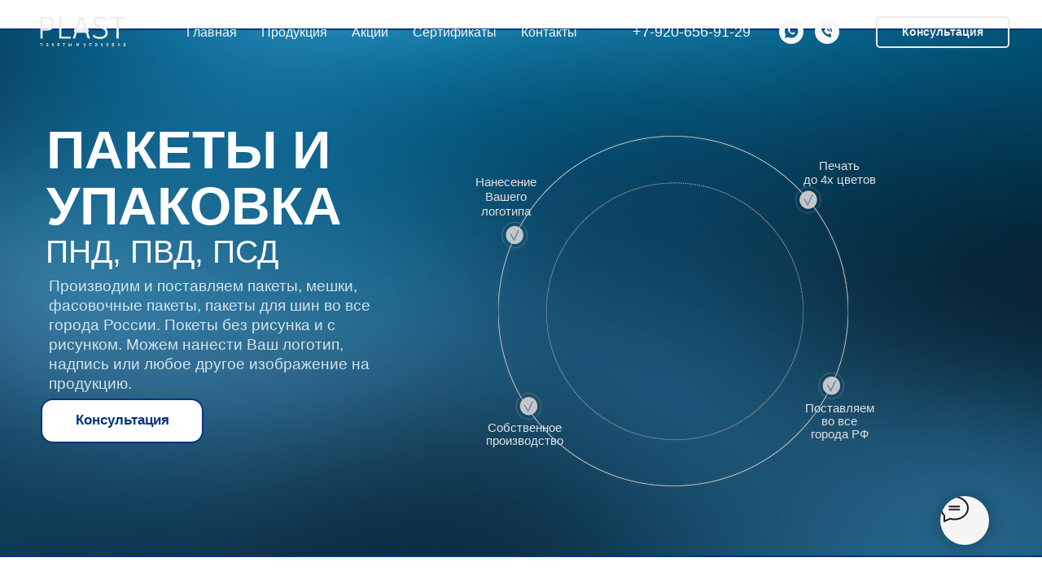

--- FILE ---
content_type: text/html; charset=UTF-8
request_url: https://www.armadaru.ru/1-2plast
body_size: 24371
content:
<!DOCTYPE html> <html> <head> <meta charset="utf-8" /> <meta http-equiv="Content-Type" content="text/html; charset=utf-8" /> <meta name="viewport" content="width=device-width, initial-scale=1.0" /> <!--metatextblock--> <title>Copy of 1-1 Пласт</title> <meta name="description" content="1-1 пласт" /> <meta property="og:url" content="https://www.armadaru.ru/1-2plast" /> <meta property="og:title" content="Copy of 1-1 Пласт" /> <meta property="og:description" content="1-1 пласт" /> <meta property="og:type" content="website" /> <meta property="og:image" content="https://thb.tildacdn.com/tild3539-3265-4433-a139-383564313832/-/resize/504x/__7.png" /> <link rel="canonical" href="https://www.armadaru.ru/1-2plast"> <!--/metatextblock--> <meta name="format-detection" content="telephone=no" /> <meta http-equiv="x-dns-prefetch-control" content="on"> <link rel="dns-prefetch" href="https://ws.tildacdn.com"> <link rel="dns-prefetch" href="https://static.tildacdn.com"> <link rel="dns-prefetch" href="https://fonts.tildacdn.com"> <link rel="shortcut icon" href="https://static.tildacdn.com/tild3531-3961-4131-b662-373563343864/favicon_7.ico" type="image/x-icon" /> <link rel="apple-touch-icon" href="https://static.tildacdn.com/tild3431-3135-4039-b630-306135333664/_3___.png"> <link rel="apple-touch-icon" sizes="76x76" href="https://static.tildacdn.com/tild3431-3135-4039-b630-306135333664/_3___.png"> <link rel="apple-touch-icon" sizes="152x152" href="https://static.tildacdn.com/tild3431-3135-4039-b630-306135333664/_3___.png"> <link rel="apple-touch-startup-image" href="https://static.tildacdn.com/tild3431-3135-4039-b630-306135333664/_3___.png"> <meta name="msapplication-TileColor" content="#000000"> <meta name="msapplication-TileImage" content="https://static.tildacdn.com/tild6539-3133-4336-a532-373335323535/_3_.png"> <!-- Assets --> <script src="https://neo.tildacdn.com/js/tilda-fallback-1.0.min.js" async charset="utf-8"></script> <link rel="stylesheet" href="https://static.tildacdn.com/css/tilda-grid-3.0.min.css" type="text/css" media="all" onerror="this.loaderr='y';"/> <link rel="stylesheet" href="https://static.tildacdn.com/ws/project2965098/tilda-blocks-page32755603.min.css?t=1759494684" type="text/css" media="all" onerror="this.loaderr='y';" /> <link rel="stylesheet" href="https://static.tildacdn.com/css/tilda-animation-2.0.min.css" type="text/css" media="all" onerror="this.loaderr='y';" /> <link rel="stylesheet" href="https://static.tildacdn.com/css/tilda-cards-1.0.min.css" type="text/css" media="all" onerror="this.loaderr='y';" /> <link rel="stylesheet" href="https://static.tildacdn.com/css/tilda-popup-1.1.min.css" type="text/css" media="print" onload="this.media='all';" onerror="this.loaderr='y';" /> <noscript><link rel="stylesheet" href="https://static.tildacdn.com/css/tilda-popup-1.1.min.css" type="text/css" media="all" /></noscript> <link rel="stylesheet" href="https://static.tildacdn.com/css/tilda-forms-1.0.min.css" type="text/css" media="all" onerror="this.loaderr='y';" /> <link rel="stylesheet" href="https://static.tildacdn.com/css/tilda-slds-1.4.min.css" type="text/css" media="print" onload="this.media='all';" onerror="this.loaderr='y';" /> <noscript><link rel="stylesheet" href="https://static.tildacdn.com/css/tilda-slds-1.4.min.css" type="text/css" media="all" /></noscript> <link rel="stylesheet" href="https://static.tildacdn.com/css/tilda-zero-gallery-1.0.min.css" type="text/css" media="all" onerror="this.loaderr='y';" /> <script type="text/javascript">TildaFonts=["427","429","431","433","435"];</script> <script type="text/javascript" src="https://static.tildacdn.com/js/tilda-fonts.min.js" charset="utf-8" onerror="this.loaderr='y';"></script> <script nomodule src="https://static.tildacdn.com/js/tilda-polyfill-1.0.min.js" charset="utf-8"></script> <script type="text/javascript">function t_onReady(func) {if(document.readyState!='loading') {func();} else {document.addEventListener('DOMContentLoaded',func);}}
function t_onFuncLoad(funcName,okFunc,time) {if(typeof window[funcName]==='function') {okFunc();} else {setTimeout(function() {t_onFuncLoad(funcName,okFunc,time);},(time||100));}}function t_throttle(fn,threshhold,scope) {return function() {fn.apply(scope||this,arguments);};}function t396_initialScale(t){var e=document.getElementById("rec"+t);if(e){var i=e.querySelector(".t396__artboard");if(i){window.tn_scale_initial_window_width||(window.tn_scale_initial_window_width=document.documentElement.clientWidth);var a=window.tn_scale_initial_window_width,r=[],n,l=i.getAttribute("data-artboard-screens");if(l){l=l.split(",");for(var o=0;o<l.length;o++)r[o]=parseInt(l[o],10)}else r=[320,480,640,960,1200];for(var o=0;o<r.length;o++){var d=r[o];a>=d&&(n=d)}var _="edit"===window.allrecords.getAttribute("data-tilda-mode"),c="center"===t396_getFieldValue(i,"valign",n,r),s="grid"===t396_getFieldValue(i,"upscale",n,r),w=t396_getFieldValue(i,"height_vh",n,r),g=t396_getFieldValue(i,"height",n,r),u=!!window.opr&&!!window.opr.addons||!!window.opera||-1!==navigator.userAgent.indexOf(" OPR/");if(!_&&c&&!s&&!w&&g&&!u){var h=parseFloat((a/n).toFixed(3)),f=[i,i.querySelector(".t396__carrier"),i.querySelector(".t396__filter")],v=Math.floor(parseInt(g,10)*h)+"px",p;i.style.setProperty("--initial-scale-height",v);for(var o=0;o<f.length;o++)f[o].style.setProperty("height","var(--initial-scale-height)");t396_scaleInitial__getElementsToScale(i).forEach((function(t){t.style.zoom=h}))}}}}function t396_scaleInitial__getElementsToScale(t){return t?Array.prototype.slice.call(t.children).filter((function(t){return t&&(t.classList.contains("t396__elem")||t.classList.contains("t396__group"))})):[]}function t396_getFieldValue(t,e,i,a){var r,n=a[a.length-1];if(!(r=i===n?t.getAttribute("data-artboard-"+e):t.getAttribute("data-artboard-"+e+"-res-"+i)))for(var l=0;l<a.length;l++){var o=a[l];if(!(o<=i)&&(r=o===n?t.getAttribute("data-artboard-"+e):t.getAttribute("data-artboard-"+e+"-res-"+o)))break}return r}window.TN_SCALE_INITIAL_VER="1.0",window.tn_scale_initial_window_width=null;</script> <script src="https://static.tildacdn.com/js/jquery-1.10.2.min.js" charset="utf-8" onerror="this.loaderr='y';"></script> <script src="https://static.tildacdn.com/js/tilda-scripts-3.0.min.js" charset="utf-8" defer onerror="this.loaderr='y';"></script> <script src="https://static.tildacdn.com/ws/project2965098/tilda-blocks-page32755603.min.js?t=1759494684" charset="utf-8" async onerror="this.loaderr='y';"></script> <script src="https://static.tildacdn.com/js/tilda-lazyload-1.0.min.js" charset="utf-8" async onerror="this.loaderr='y';"></script> <script src="https://static.tildacdn.com/js/tilda-animation-2.0.min.js" charset="utf-8" async onerror="this.loaderr='y';"></script> <script src="https://static.tildacdn.com/js/tilda-menu-1.0.min.js" charset="utf-8" async onerror="this.loaderr='y';"></script> <script src="https://static.tildacdn.com/js/tilda-zero-1.1.min.js" charset="utf-8" async onerror="this.loaderr='y';"></script> <script src="https://static.tildacdn.com/js/tilda-cards-1.0.min.js" charset="utf-8" async onerror="this.loaderr='y';"></script> <script src="https://static.tildacdn.com/js/tilda-popup-1.0.min.js" charset="utf-8" async onerror="this.loaderr='y';"></script> <script src="https://static.tildacdn.com/js/tilda-forms-1.0.min.js" charset="utf-8" async onerror="this.loaderr='y';"></script> <script src="https://static.tildacdn.com/js/tilda-slds-1.4.min.js" charset="utf-8" async onerror="this.loaderr='y';"></script> <script src="https://static.tildacdn.com/js/tilda-zero-gallery-1.0.min.js" charset="utf-8" async onerror="this.loaderr='y';"></script> <script src="https://static.tildacdn.com/js/hammer.min.js" charset="utf-8" async onerror="this.loaderr='y';"></script> <script src="https://static.tildacdn.com/js/tilda-zero-scale-1.0.min.js" charset="utf-8" async onerror="this.loaderr='y';"></script> <script src="https://static.tildacdn.com/js/tilda-skiplink-1.0.min.js" charset="utf-8" async onerror="this.loaderr='y';"></script> <script src="https://static.tildacdn.com/js/tilda-events-1.0.min.js" charset="utf-8" async onerror="this.loaderr='y';"></script> <!-- nominify begin --> <!-- nominify end --><script type="text/javascript">window.dataLayer=window.dataLayer||[];</script> <!-- Google Tag Manager --> <script type="text/javascript">(function(w,d,s,l,i){w[l]=w[l]||[];w[l].push({'gtm.start':new Date().getTime(),event:'gtm.js'});var f=d.getElementsByTagName(s)[0],j=d.createElement(s),dl=l!='dataLayer'?'&l='+l:'';j.async=true;j.src='https://www.googletagmanager.com/gtm.js?id='+i+dl;f.parentNode.insertBefore(j,f);})(window,document,'script','dataLayer','GTM-TFD5K7L');</script> <!-- End Google Tag Manager --> <!-- VK Pixel Code --> <script type="text/javascript" data-tilda-cookie-type="advertising">!function(){var t=document.createElement("script");t.type="text/javascript",t.async=!0,t.src="https://vk.com/js/api/openapi.js?161",t.onload=function(){VK.Retargeting.Init("VK-RTRG-1024664-8BtSn"),VK.Retargeting.Hit()},document.head.appendChild(t)}();</script> <!-- End VK Pixel Code --> <script type="text/javascript">(function() {if((/bot|google|yandex|baidu|bing|msn|duckduckbot|teoma|slurp|crawler|spider|robot|crawling|facebook/i.test(navigator.userAgent))===false&&typeof(sessionStorage)!='undefined'&&sessionStorage.getItem('visited')!=='y'&&document.visibilityState){var style=document.createElement('style');style.type='text/css';style.innerHTML='@media screen and (min-width: 980px) {.t-records {opacity: 0;}.t-records_animated {-webkit-transition: opacity ease-in-out .2s;-moz-transition: opacity ease-in-out .2s;-o-transition: opacity ease-in-out .2s;transition: opacity ease-in-out .2s;}.t-records.t-records_visible {opacity: 1;}}';document.getElementsByTagName('head')[0].appendChild(style);function t_setvisRecs(){var alr=document.querySelectorAll('.t-records');Array.prototype.forEach.call(alr,function(el) {el.classList.add("t-records_animated");});setTimeout(function() {Array.prototype.forEach.call(alr,function(el) {el.classList.add("t-records_visible");});sessionStorage.setItem("visited","y");},400);}
document.addEventListener('DOMContentLoaded',t_setvisRecs);}})();</script></head> <body class="t-body" style="margin:0;"> <!--allrecords--> <div id="allrecords" class="t-records" data-hook="blocks-collection-content-node" data-tilda-project-id="2965098" data-tilda-page-id="32755603" data-tilda-page-alias="1-2plast" data-tilda-formskey="b132120bc4efd8ac24568b314ccd033f" data-tilda-lazy="yes" data-tilda-root-zone="com" data-tilda-project-headcode="yes" data-tilda-project-country="RU"> <div id="rec529444788" class="r t-rec t-screenmin-980px" style=" " data-animationappear="off" data-record-type="257" data-screen-min="980px"> <!-- T228 --> <div id="nav529444788marker"></div> <div class="tmenu-mobile tmenu-mobile_positionfixed"> <div class="tmenu-mobile__container"> <div class="tmenu-mobile__text t-name t-name_md" field="menu_mob_title">&nbsp;</div> <button type="button"
class="t-menuburger t-menuburger_first "
aria-label="Навигационное меню"
aria-expanded="false"> <span style="background-color:#ed0000;"></span> <span style="background-color:#ed0000;"></span> <span style="background-color:#ed0000;"></span> <span style="background-color:#ed0000;"></span> </button> <script>function t_menuburger_init(recid) {var rec=document.querySelector('#rec' + recid);if(!rec) return;var burger=rec.querySelector('.t-menuburger');if(!burger) return;var isSecondStyle=burger.classList.contains('t-menuburger_second');if(isSecondStyle&&!window.isMobile&&!('ontouchend' in document)) {burger.addEventListener('mouseenter',function() {if(burger.classList.contains('t-menuburger-opened')) return;burger.classList.remove('t-menuburger-unhovered');burger.classList.add('t-menuburger-hovered');});burger.addEventListener('mouseleave',function() {if(burger.classList.contains('t-menuburger-opened')) return;burger.classList.remove('t-menuburger-hovered');burger.classList.add('t-menuburger-unhovered');setTimeout(function() {burger.classList.remove('t-menuburger-unhovered');},300);});}
burger.addEventListener('click',function() {if(!burger.closest('.tmenu-mobile')&&!burger.closest('.t450__burger_container')&&!burger.closest('.t466__container')&&!burger.closest('.t204__burger')&&!burger.closest('.t199__js__menu-toggler')) {burger.classList.toggle('t-menuburger-opened');burger.classList.remove('t-menuburger-unhovered');}});var menu=rec.querySelector('[data-menu="yes"]');if(!menu) return;var menuLinks=menu.querySelectorAll('.t-menu__link-item');var submenuClassList=['t978__menu-link_hook','t978__tm-link','t966__tm-link','t794__tm-link','t-menusub__target-link'];Array.prototype.forEach.call(menuLinks,function(link) {link.addEventListener('click',function() {var isSubmenuHook=submenuClassList.some(function(submenuClass) {return link.classList.contains(submenuClass);});if(isSubmenuHook) return;burger.classList.remove('t-menuburger-opened');});});menu.addEventListener('clickedAnchorInTooltipMenu',function() {burger.classList.remove('t-menuburger-opened');});}
t_onReady(function() {t_onFuncLoad('t_menuburger_init',function(){t_menuburger_init('529444788');});});</script> <style>.t-menuburger{position:relative;flex-shrink:0;width:28px;height:20px;padding:0;border:none;background-color:transparent;outline:none;-webkit-transform:rotate(0deg);transform:rotate(0deg);transition:transform .5s ease-in-out;cursor:pointer;z-index:999;}.t-menuburger span{display:block;position:absolute;width:100%;opacity:1;left:0;-webkit-transform:rotate(0deg);transform:rotate(0deg);transition:.25s ease-in-out;height:3px;background-color:#000;}.t-menuburger span:nth-child(1){top:0px;}.t-menuburger span:nth-child(2),.t-menuburger span:nth-child(3){top:8px;}.t-menuburger span:nth-child(4){top:16px;}.t-menuburger__big{width:42px;height:32px;}.t-menuburger__big span{height:5px;}.t-menuburger__big span:nth-child(2),.t-menuburger__big span:nth-child(3){top:13px;}.t-menuburger__big span:nth-child(4){top:26px;}.t-menuburger__small{width:22px;height:14px;}.t-menuburger__small span{height:2px;}.t-menuburger__small span:nth-child(2),.t-menuburger__small span:nth-child(3){top:6px;}.t-menuburger__small span:nth-child(4){top:12px;}.t-menuburger-opened span:nth-child(1){top:8px;width:0%;left:50%;}.t-menuburger-opened span:nth-child(2){-webkit-transform:rotate(45deg);transform:rotate(45deg);}.t-menuburger-opened span:nth-child(3){-webkit-transform:rotate(-45deg);transform:rotate(-45deg);}.t-menuburger-opened span:nth-child(4){top:8px;width:0%;left:50%;}.t-menuburger-opened.t-menuburger__big span:nth-child(1){top:6px;}.t-menuburger-opened.t-menuburger__big span:nth-child(4){top:18px;}.t-menuburger-opened.t-menuburger__small span:nth-child(1),.t-menuburger-opened.t-menuburger__small span:nth-child(4){top:6px;}@media (hover),(min-width:0\0){.t-menuburger_first:hover span:nth-child(1){transform:translateY(1px);}.t-menuburger_first:hover span:nth-child(4){transform:translateY(-1px);}.t-menuburger_first.t-menuburger__big:hover span:nth-child(1){transform:translateY(3px);}.t-menuburger_first.t-menuburger__big:hover span:nth-child(4){transform:translateY(-3px);}}.t-menuburger_second span:nth-child(2),.t-menuburger_second span:nth-child(3){width:80%;left:20%;right:0;}@media (hover),(min-width:0\0){.t-menuburger_second.t-menuburger-hovered span:nth-child(2),.t-menuburger_second.t-menuburger-hovered span:nth-child(3){animation:t-menuburger-anim 0.3s ease-out normal forwards;}.t-menuburger_second.t-menuburger-unhovered span:nth-child(2),.t-menuburger_second.t-menuburger-unhovered span:nth-child(3){animation:t-menuburger-anim2 0.3s ease-out normal forwards;}}.t-menuburger_second.t-menuburger-opened span:nth-child(2),.t-menuburger_second.t-menuburger-opened span:nth-child(3){left:0;right:0;width:100%!important;}.t-menuburger_third span:nth-child(4){width:70%;left:unset;right:0;}@media (hover),(min-width:0\0){.t-menuburger_third:not(.t-menuburger-opened):hover span:nth-child(4){width:100%;}}.t-menuburger_third.t-menuburger-opened span:nth-child(4){width:0!important;right:50%;}.t-menuburger_fourth{height:12px;}.t-menuburger_fourth.t-menuburger__small{height:8px;}.t-menuburger_fourth.t-menuburger__big{height:18px;}.t-menuburger_fourth span:nth-child(2),.t-menuburger_fourth span:nth-child(3){top:4px;opacity:0;}.t-menuburger_fourth span:nth-child(4){top:8px;}.t-menuburger_fourth.t-menuburger__small span:nth-child(2),.t-menuburger_fourth.t-menuburger__small span:nth-child(3){top:3px;}.t-menuburger_fourth.t-menuburger__small span:nth-child(4){top:6px;}.t-menuburger_fourth.t-menuburger__small span:nth-child(2),.t-menuburger_fourth.t-menuburger__small span:nth-child(3){top:3px;}.t-menuburger_fourth.t-menuburger__small span:nth-child(4){top:6px;}.t-menuburger_fourth.t-menuburger__big span:nth-child(2),.t-menuburger_fourth.t-menuburger__big span:nth-child(3){top:6px;}.t-menuburger_fourth.t-menuburger__big span:nth-child(4){top:12px;}@media (hover),(min-width:0\0){.t-menuburger_fourth:not(.t-menuburger-opened):hover span:nth-child(1){transform:translateY(1px);}.t-menuburger_fourth:not(.t-menuburger-opened):hover span:nth-child(4){transform:translateY(-1px);}.t-menuburger_fourth.t-menuburger__big:not(.t-menuburger-opened):hover span:nth-child(1){transform:translateY(3px);}.t-menuburger_fourth.t-menuburger__big:not(.t-menuburger-opened):hover span:nth-child(4){transform:translateY(-3px);}}.t-menuburger_fourth.t-menuburger-opened span:nth-child(1),.t-menuburger_fourth.t-menuburger-opened span:nth-child(4){top:4px;}.t-menuburger_fourth.t-menuburger-opened span:nth-child(2),.t-menuburger_fourth.t-menuburger-opened span:nth-child(3){opacity:1;}@keyframes t-menuburger-anim{0%{width:80%;left:20%;right:0;}50%{width:100%;left:0;right:0;}100%{width:80%;left:0;right:20%;}}@keyframes t-menuburger-anim2{0%{width:80%;left:0;}50%{width:100%;right:0;left:0;}100%{width:80%;left:20%;right:0;}}</style> </div> </div> <style>.tmenu-mobile{background-color:#111;display:none;width:100%;top:0;z-index:990;}.tmenu-mobile_positionfixed{position:fixed;}.tmenu-mobile__text{color:#fff;}.tmenu-mobile__container{min-height:64px;padding:20px;position:relative;box-sizing:border-box;display:-webkit-flex;display:-ms-flexbox;display:flex;-webkit-align-items:center;-ms-flex-align:center;align-items:center;-webkit-justify-content:space-between;-ms-flex-pack:justify;justify-content:space-between;}.tmenu-mobile__list{display:block;}.tmenu-mobile__burgerlogo{display:inline-block;font-size:24px;font-weight:400;white-space:nowrap;vertical-align:middle;}.tmenu-mobile__imglogo{height:auto;display:block;max-width:300px!important;box-sizing:border-box;padding:0;margin:0 auto;}@media screen and (max-width:980px){.tmenu-mobile__menucontent_hidden{display:none;height:100%;}.tmenu-mobile{display:block;}}@media screen and (max-width:980px){#rec529444788 .tmenu-mobile{background-color:#e8e8e8;}#rec529444788 .tmenu-mobile__menucontent_fixed{position:fixed;top:64px;}#rec529444788 .t-menuburger{-webkit-order:1;-ms-flex-order:1;order:1;}}</style> <style> #rec529444788 .tmenu-mobile__burgerlogo a{color:#ffffff;}</style> <style> #rec529444788 .tmenu-mobile__burgerlogo__title{color:#ffffff;}</style> <div id="nav529444788" class="t228 t228__positionabsolute tmenu-mobile__menucontent_hidden tmenu-mobile__menucontent_fixed" style=" " data-bgcolor-hex="" data-bgcolor-rgba="" data-navmarker="nav529444788marker" data-appearoffset="" data-bgopacity-two="100" data-menushadow="" data-menushadow-css="" data-bgopacity="1" data-bgcolor-rgba-afterscroll="" data-menu-items-align="center" data-menu="yes"> <div class="t228__maincontainer " style=""> <div class="t228__padding40px"></div> <div class="t228__leftside"> <div class="t228__leftcontainer"> <img class="t228__imglogo t228__imglogomobile"
src="https://static.tildacdn.com/tild3539-3265-4433-a139-383564313832/__7.png"
imgfield="img"
style="max-width: 120px; width: 120px; min-width: 120px; height: auto; display: block;"
alt="Company"> </div> </div> <div class="t228__centerside "> <nav class="t228__centercontainer"> <ul role="list" class="t228__list t-menu__list t228__list_hidden"> <li class="t228__list_item"
style="padding:0 15px 0 0;"> <a class="t-menu__link-item"
href="" data-menu-submenu-hook="" data-menu-item-number="1">
Главная
</a> </li> <li class="t228__list_item"
style="padding:0 15px;"> <a class="t-menu__link-item"
href="" data-menu-submenu-hook="" data-menu-item-number="2">
Продукция
</a> </li> <li class="t228__list_item"
style="padding:0 15px;"> <a class="t-menu__link-item"
href="" data-menu-submenu-hook="" data-menu-item-number="3">
Акции
</a> </li> <li class="t228__list_item"
style="padding:0 15px;"> <a class="t-menu__link-item"
href="" data-menu-submenu-hook="" data-menu-item-number="4">
Сертификаты
</a> </li> <li class="t228__list_item"
style="padding:0 0 0 15px;"> <a class="t-menu__link-item"
href="" data-menu-submenu-hook="" data-menu-item-number="5">
Контакты
</a> </li> </ul> </nav> </div> <div class="t228__rightside"> <div class="t228__rightcontainer"> <div class="t228__right_descr" field="descr"><div style="font-size:18px;color:#f7f7f7;" data-customstyle="yes">+7-920-656-91-29</div></div> <div class="t-sociallinks"> <ul role="list" class="t-sociallinks__wrapper" aria-label="Соц. сети"> <!-- new soclinks --><li class="t-sociallinks__item t-sociallinks__item_whatsapp"><a target="_blank" rel="nofollow" aria-label="whatsapp" style="width: 30px; height: 30px;"><svg class="t-sociallinks__svg" role="presentation" width=30px height=30px viewBox="0 0 100 100" fill="none"
xmlns="http://www.w3.org/2000/svg"> <path fill-rule="evenodd" clip-rule="evenodd"
d="M50 100C77.6142 100 100 77.6142 100 50C100 22.3858 77.6142 0 50 0C22.3858 0 0 22.3858 0 50C0 77.6142 22.3858 100 50 100ZM69.7626 28.9928C64.6172 23.841 57.7739 21.0027 50.4832 21C35.4616 21 23.2346 33.2252 23.2292 48.2522C23.2274 53.0557 24.4823 57.7446 26.8668 61.8769L23 76L37.4477 72.2105C41.4282 74.3822 45.9107 75.5262 50.4714 75.528H50.4823C65.5029 75.528 77.7299 63.301 77.7363 48.2749C77.7408 40.9915 74.9089 34.1446 69.7626 28.9928ZM62.9086 53.9588C62.2274 53.6178 58.8799 51.9708 58.2551 51.7435C57.6313 51.5161 57.1766 51.4024 56.7228 52.0845C56.269 52.7666 54.964 54.2998 54.5666 54.7545C54.1692 55.2092 53.7718 55.2656 53.0915 54.9246C52.9802 54.8688 52.8283 54.803 52.6409 54.7217C51.6819 54.3057 49.7905 53.4855 47.6151 51.5443C45.5907 49.7382 44.2239 47.5084 43.8265 46.8272C43.4291 46.1452 43.7837 45.7769 44.1248 45.4376C44.3292 45.2338 44.564 44.9478 44.7987 44.662C44.9157 44.5194 45.0328 44.3768 45.146 44.2445C45.4345 43.9075 45.56 43.6516 45.7302 43.3049C45.7607 43.2427 45.7926 43.1776 45.8272 43.1087C46.0545 42.654 45.9409 42.2565 45.7708 41.9155C45.6572 41.6877 45.0118 40.1167 44.4265 38.6923C44.1355 37.984 43.8594 37.3119 43.671 36.8592C43.1828 35.687 42.6883 35.69 42.2913 35.6924C42.2386 35.6928 42.1876 35.6931 42.1386 35.6906C41.7421 35.6706 41.2874 35.667 40.8336 35.667C40.3798 35.667 39.6423 35.837 39.0175 36.5191C38.9773 36.5631 38.9323 36.6111 38.8834 36.6633C38.1738 37.4209 36.634 39.0648 36.634 42.2002C36.634 45.544 39.062 48.7748 39.4124 49.2411L39.415 49.2444C39.4371 49.274 39.4767 49.3309 39.5333 49.4121C40.3462 50.5782 44.6615 56.7691 51.0481 59.5271C52.6732 60.2291 53.9409 60.6475 54.9303 60.9612C56.5618 61.4796 58.046 61.4068 59.22 61.2313C60.5286 61.0358 63.2487 59.5844 63.8161 57.9938C64.3836 56.4033 64.3836 55.0392 64.2136 54.7554C64.0764 54.5258 63.7545 54.3701 63.2776 54.1395C63.1633 54.0843 63.0401 54.0247 62.9086 53.9588Z"
fill="#f7f7f7" /> </svg></a></li>&nbsp;<li class="t-sociallinks__item t-sociallinks__item_phone"><a target="_blank" rel="nofollow" aria-label="Телефон" style="width: 30px; height: 30px;"><svg class="t-sociallinks__svg" role="presentation" width=30px height=30px viewBox="0 0 100 100" fill="none"
xmlns="http://www.w3.org/2000/svg"> <path fill-rule="evenodd" clip-rule="evenodd"
d="M50 100C77.6142 100 100 77.6142 100 50C100 22.3858 77.6142 0 50 0C22.3858 0 0 22.3858 0 50C0 77.6142 22.3858 100 50 100ZM50.0089 29H51.618C56.4915 29.0061 61.1633 30.9461 64.6073 34.3938C68.0512 37.8415 69.9856 42.5151 69.9856 47.3879V48.9968C69.9338 49.5699 69.6689 50.1027 69.2433 50.49C68.8177 50.8772 68.2623 51.0908 67.6868 51.0884H67.5029C66.8966 51.0358 66.3359 50.745 65.9437 50.2796C65.5516 49.8143 65.36 49.2124 65.4109 48.6061V47.3879C65.4109 43.7303 63.9578 40.2225 61.3711 37.6362C58.7844 35.0499 55.2761 33.597 51.618 33.597H50.3997C49.79 33.6488 49.1847 33.4563 48.7169 33.0619C48.2492 32.6675 47.9573 32.1035 47.9054 31.4939C47.8536 30.8843 48.0461 30.279 48.4406 29.8114C48.835 29.3437 49.3992 29.0518 50.0089 29ZM56.889 49.0132C56.4579 48.5821 56.2157 47.9975 56.2157 47.3879C56.2157 46.1687 55.7313 44.9994 54.869 44.1373C54.0068 43.2752 52.8374 42.7909 51.618 42.7909C51.0083 42.7909 50.4236 42.5488 49.9925 42.1177C49.5614 41.6867 49.3192 41.102 49.3192 40.4924C49.3192 39.8828 49.5614 39.2982 49.9925 38.8672C50.4236 38.4361 51.0083 38.1939 51.618 38.1939C54.0568 38.1939 56.3956 39.1626 58.1201 40.8868C59.8445 42.611 60.8133 44.9495 60.8133 47.3879C60.8133 47.9975 60.5711 48.5821 60.14 49.0132C59.7089 49.4442 59.1242 49.6864 58.5145 49.6864C57.9048 49.6864 57.3201 49.4442 56.889 49.0132ZM66.4011 69.0663L66.401 69.0846C66.3999 69.5725 66.2967 70.0547 66.0981 70.5003C65.8998 70.9451 65.611 71.3435 65.2499 71.67C64.8674 72.0182 64.4123 72.2771 63.9176 72.428C63.4516 72.5702 62.9613 72.6132 62.4782 72.5546C58.2475 72.53 53.4102 70.5344 49.1802 68.1761C44.8871 65.7827 41.0444 62.915 38.8019 60.9903L38.7681 60.9613L38.7367 60.9299C32.3303 54.5198 28.2175 46.1735 27.0362 37.186C26.9623 36.6765 27.0018 36.157 27.1519 35.6645C27.3027 35.1695 27.5615 34.7142 27.9094 34.3314C28.2397 33.9658 28.6436 33.6742 29.0944 33.4757C29.5447 33.2775 30.0316 33.1766 30.5234 33.1796H37.4967C38.299 33.1636 39.0826 33.4244 39.7156 33.9184C40.3527 34.4156 40.7979 35.1184 40.9754 35.9071L41.0038 36.0335V36.1631C41.0038 36.4901 41.0787 36.795 41.1847 37.2268C41.2275 37.4012 41.2755 37.5965 41.3256 37.8221L41.326 37.8238C41.583 38.9896 41.925 40.1351 42.3491 41.251L42.7322 42.259L38.4899 44.26L38.4846 44.2625C38.204 44.3914 37.986 44.6263 37.8784 44.9157L37.8716 44.934L37.8642 44.952C37.7476 45.236 37.7476 45.5545 37.8642 45.8385L37.9144 45.9608L37.9359 46.0912C38.0802 46.9648 38.5603 48.0981 39.4062 49.4169C40.243 50.7215 41.3964 52.1437 42.808 53.5872C45.6206 56.4634 49.3981 59.3625 53.5798 61.5387C53.8533 61.6395 54.1552 61.6343 54.4257 61.5231L54.4437 61.5157L54.462 61.5089C54.7501 61.4016 54.9842 61.1848 55.1133 60.9057L55.1148 60.9023L57.0232 56.6591L58.0397 57.03C59.1934 57.4509 60.3737 57.7947 61.5729 58.0592L61.5785 58.0605L61.5841 58.0618C62.152 58.1929 62.7727 58.3042 63.3802 58.3942L63.4231 58.4006L63.4654 58.4101C64.2537 58.5877 64.956 59.0332 65.453 59.6706C65.9429 60.2991 66.2033 61.0758 66.1916 61.8721L66.4011 69.0663Z"
fill="#f7f7f7" /> </svg></a></li><!-- /new soclinks --> </ul> </div> <div class="t228__right_buttons"> <div class="t228__right_buttons_wrap"> <div class="t228__right_buttons_but"> <div
class="t-btn t-btnflex t-btnflex_type_button t-btnflex_sm"
type="button"> <span class="t-btnflex__text">Консультация</span> <style>#rec529444788 .t-btnflex.t-btnflex_type_button {color:#ebebeb;border-style:solid !important;border-color:#ebebeb !important;--border-width:2px;border-radius:5px;box-shadow:none !important;transition-duration:0.2s;transition-property:background-color,color,border-color,box-shadow,opacity,transform;transition-timing-function:ease-in-out;}@media (hover:hover) {#rec529444788 .t-btnflex.t-btnflex_type_button:not(.t-animate_no-hover):hover {color:#c9c9c9 !important;border-color:#c9c9c9 !important;}#rec529444788 .t-btnflex.t-btnflex_type_button:not(.t-animate_no-hover):focus-visible {color:#c9c9c9 !important;border-color:#c9c9c9 !important;}}</style> </div> </div> </div> </div> </div> </div> <div class="t228__padding40px"> </div> </div> </div> <style>@media screen and (max-width:980px){#rec529444788 .t228__leftcontainer{padding:20px;}#rec529444788 .t228__imglogo{padding:20px 0;}#rec529444788 .t228{}}</style> <script>window.addEventListener('load',function() {t_onFuncLoad('t228_setWidth',function() {t228_setWidth('529444788');});});window.addEventListener('resize',t_throttle(function() {t_onFuncLoad('t228_setWidth',function() {t228_setWidth('529444788');});t_onFuncLoad('t_menu__setBGcolor',function() {t_menu__setBGcolor('529444788','.t228');});}));t_onReady(function() {t_onFuncLoad('t_menu__highlightActiveLinks',function() {t_menu__highlightActiveLinks('.t228__list_item a');});t_onFuncLoad('t228__init',function() {t228__init('529444788');});t_onFuncLoad('t_menu__setBGcolor',function() {t_menu__setBGcolor('529444788','.t228');});t_onFuncLoad('t_menu__interactFromKeyboard',function() {t_menu__interactFromKeyboard('529444788');});t_onFuncLoad('t228_setWidth',function() {t228_setWidth('529444788');});t_onFuncLoad('t_menu__createMobileMenu',function() {t_menu__createMobileMenu('529444788','.t228');});});</script> <style>#rec529444788 .t-menu__link-item{-webkit-transition:color 0.3s ease-in-out,opacity 0.3s ease-in-out;transition:color 0.3s ease-in-out,opacity 0.3s ease-in-out;position:relative;}#rec529444788 .t-menu__link-item:not(.t-active):not(.tooltipstered)::after{content:'';position:absolute;left:0;bottom:20%;opacity:0;width:100%;height:100%;border-bottom:0px solid #0e0157;-webkit-box-shadow:inset 0px -1px 0px 0px #0e0157;-moz-box-shadow:inset 0px -1px 0px 0px #0e0157;box-shadow:inset 0px -1px 0px 0px #0e0157;-webkit-transition:all 0.3s ease;transition:all 0.3s ease;pointer-events:none;}#rec529444788 .t-menu__link-item.t-active:not(.t978__menu-link){color:#000000 !important;font-weight:600 !important;}#rec529444788 .t-menu__link-item.t-active::after{content:'';position:absolute;left:0;-webkit-transition:all 0.3s ease;transition:all 0.3s ease;opacity:1;width:100%;height:100%;bottom:-0px;border-bottom:0px solid #000000;-webkit-box-shadow:inset 0px -1px 0px 0px #000000;-moz-box-shadow:inset 0px -1px 0px 0px #000000;box-shadow:inset 0px -1px 0px 0px #000000;}#rec529444788 .t-menu__link-item:not(.t-active):not(.tooltipstered):hover{color:#0e0157 !important;}#rec529444788 .t-menu__link-item:not(.t-active):not(.tooltipstered):focus-visible{color:#0e0157 !important;}#rec529444788 .t-menu__link-item:not(.t-active):not(.tooltipstered):hover::after{opacity:1;bottom:-0px;}#rec529444788 .t-menu__link-item:not(.t-active):not(.tooltipstered):focus-visible::after{opacity:1;bottom:-0px;}@supports (overflow:-webkit-marquee) and (justify-content:inherit){#rec529444788 .t-menu__link-item,#rec529444788 .t-menu__link-item.t-active{opacity:1 !important;}}</style> <style> #rec529444788 .t228__leftcontainer a{color:#ffffff;}#rec529444788 a.t-menu__link-item{color:#f5f5f5;font-weight:400;}#rec529444788 .t228__right_langs_lang a{color:#f5f5f5;font-weight:400;}</style> <style> #rec529444788 .t228__logo{color:#ffffff;}</style> </div> <div id="rec529673502" class="r t-rec t-screenmax-980px" style=" " data-animationappear="off" data-record-type="257" data-screen-max="980px"> <!-- T228 --> <div id="nav529673502marker"></div> <div class="tmenu-mobile tmenu-mobile_positionfixed"> <div class="tmenu-mobile__container"> <div class="tmenu-mobile__text t-name t-name_md" field="menu_mob_title">&nbsp;</div> <button type="button"
class="t-menuburger t-menuburger_first "
aria-label="Навигационное меню"
aria-expanded="false"> <span style="background-color:#ed0000;"></span> <span style="background-color:#ed0000;"></span> <span style="background-color:#ed0000;"></span> <span style="background-color:#ed0000;"></span> </button> <script>function t_menuburger_init(recid) {var rec=document.querySelector('#rec' + recid);if(!rec) return;var burger=rec.querySelector('.t-menuburger');if(!burger) return;var isSecondStyle=burger.classList.contains('t-menuburger_second');if(isSecondStyle&&!window.isMobile&&!('ontouchend' in document)) {burger.addEventListener('mouseenter',function() {if(burger.classList.contains('t-menuburger-opened')) return;burger.classList.remove('t-menuburger-unhovered');burger.classList.add('t-menuburger-hovered');});burger.addEventListener('mouseleave',function() {if(burger.classList.contains('t-menuburger-opened')) return;burger.classList.remove('t-menuburger-hovered');burger.classList.add('t-menuburger-unhovered');setTimeout(function() {burger.classList.remove('t-menuburger-unhovered');},300);});}
burger.addEventListener('click',function() {if(!burger.closest('.tmenu-mobile')&&!burger.closest('.t450__burger_container')&&!burger.closest('.t466__container')&&!burger.closest('.t204__burger')&&!burger.closest('.t199__js__menu-toggler')) {burger.classList.toggle('t-menuburger-opened');burger.classList.remove('t-menuburger-unhovered');}});var menu=rec.querySelector('[data-menu="yes"]');if(!menu) return;var menuLinks=menu.querySelectorAll('.t-menu__link-item');var submenuClassList=['t978__menu-link_hook','t978__tm-link','t966__tm-link','t794__tm-link','t-menusub__target-link'];Array.prototype.forEach.call(menuLinks,function(link) {link.addEventListener('click',function() {var isSubmenuHook=submenuClassList.some(function(submenuClass) {return link.classList.contains(submenuClass);});if(isSubmenuHook) return;burger.classList.remove('t-menuburger-opened');});});menu.addEventListener('clickedAnchorInTooltipMenu',function() {burger.classList.remove('t-menuburger-opened');});}
t_onReady(function() {t_onFuncLoad('t_menuburger_init',function(){t_menuburger_init('529673502');});});</script> <style>.t-menuburger{position:relative;flex-shrink:0;width:28px;height:20px;padding:0;border:none;background-color:transparent;outline:none;-webkit-transform:rotate(0deg);transform:rotate(0deg);transition:transform .5s ease-in-out;cursor:pointer;z-index:999;}.t-menuburger span{display:block;position:absolute;width:100%;opacity:1;left:0;-webkit-transform:rotate(0deg);transform:rotate(0deg);transition:.25s ease-in-out;height:3px;background-color:#000;}.t-menuburger span:nth-child(1){top:0px;}.t-menuburger span:nth-child(2),.t-menuburger span:nth-child(3){top:8px;}.t-menuburger span:nth-child(4){top:16px;}.t-menuburger__big{width:42px;height:32px;}.t-menuburger__big span{height:5px;}.t-menuburger__big span:nth-child(2),.t-menuburger__big span:nth-child(3){top:13px;}.t-menuburger__big span:nth-child(4){top:26px;}.t-menuburger__small{width:22px;height:14px;}.t-menuburger__small span{height:2px;}.t-menuburger__small span:nth-child(2),.t-menuburger__small span:nth-child(3){top:6px;}.t-menuburger__small span:nth-child(4){top:12px;}.t-menuburger-opened span:nth-child(1){top:8px;width:0%;left:50%;}.t-menuburger-opened span:nth-child(2){-webkit-transform:rotate(45deg);transform:rotate(45deg);}.t-menuburger-opened span:nth-child(3){-webkit-transform:rotate(-45deg);transform:rotate(-45deg);}.t-menuburger-opened span:nth-child(4){top:8px;width:0%;left:50%;}.t-menuburger-opened.t-menuburger__big span:nth-child(1){top:6px;}.t-menuburger-opened.t-menuburger__big span:nth-child(4){top:18px;}.t-menuburger-opened.t-menuburger__small span:nth-child(1),.t-menuburger-opened.t-menuburger__small span:nth-child(4){top:6px;}@media (hover),(min-width:0\0){.t-menuburger_first:hover span:nth-child(1){transform:translateY(1px);}.t-menuburger_first:hover span:nth-child(4){transform:translateY(-1px);}.t-menuburger_first.t-menuburger__big:hover span:nth-child(1){transform:translateY(3px);}.t-menuburger_first.t-menuburger__big:hover span:nth-child(4){transform:translateY(-3px);}}.t-menuburger_second span:nth-child(2),.t-menuburger_second span:nth-child(3){width:80%;left:20%;right:0;}@media (hover),(min-width:0\0){.t-menuburger_second.t-menuburger-hovered span:nth-child(2),.t-menuburger_second.t-menuburger-hovered span:nth-child(3){animation:t-menuburger-anim 0.3s ease-out normal forwards;}.t-menuburger_second.t-menuburger-unhovered span:nth-child(2),.t-menuburger_second.t-menuburger-unhovered span:nth-child(3){animation:t-menuburger-anim2 0.3s ease-out normal forwards;}}.t-menuburger_second.t-menuburger-opened span:nth-child(2),.t-menuburger_second.t-menuburger-opened span:nth-child(3){left:0;right:0;width:100%!important;}.t-menuburger_third span:nth-child(4){width:70%;left:unset;right:0;}@media (hover),(min-width:0\0){.t-menuburger_third:not(.t-menuburger-opened):hover span:nth-child(4){width:100%;}}.t-menuburger_third.t-menuburger-opened span:nth-child(4){width:0!important;right:50%;}.t-menuburger_fourth{height:12px;}.t-menuburger_fourth.t-menuburger__small{height:8px;}.t-menuburger_fourth.t-menuburger__big{height:18px;}.t-menuburger_fourth span:nth-child(2),.t-menuburger_fourth span:nth-child(3){top:4px;opacity:0;}.t-menuburger_fourth span:nth-child(4){top:8px;}.t-menuburger_fourth.t-menuburger__small span:nth-child(2),.t-menuburger_fourth.t-menuburger__small span:nth-child(3){top:3px;}.t-menuburger_fourth.t-menuburger__small span:nth-child(4){top:6px;}.t-menuburger_fourth.t-menuburger__small span:nth-child(2),.t-menuburger_fourth.t-menuburger__small span:nth-child(3){top:3px;}.t-menuburger_fourth.t-menuburger__small span:nth-child(4){top:6px;}.t-menuburger_fourth.t-menuburger__big span:nth-child(2),.t-menuburger_fourth.t-menuburger__big span:nth-child(3){top:6px;}.t-menuburger_fourth.t-menuburger__big span:nth-child(4){top:12px;}@media (hover),(min-width:0\0){.t-menuburger_fourth:not(.t-menuburger-opened):hover span:nth-child(1){transform:translateY(1px);}.t-menuburger_fourth:not(.t-menuburger-opened):hover span:nth-child(4){transform:translateY(-1px);}.t-menuburger_fourth.t-menuburger__big:not(.t-menuburger-opened):hover span:nth-child(1){transform:translateY(3px);}.t-menuburger_fourth.t-menuburger__big:not(.t-menuburger-opened):hover span:nth-child(4){transform:translateY(-3px);}}.t-menuburger_fourth.t-menuburger-opened span:nth-child(1),.t-menuburger_fourth.t-menuburger-opened span:nth-child(4){top:4px;}.t-menuburger_fourth.t-menuburger-opened span:nth-child(2),.t-menuburger_fourth.t-menuburger-opened span:nth-child(3){opacity:1;}@keyframes t-menuburger-anim{0%{width:80%;left:20%;right:0;}50%{width:100%;left:0;right:0;}100%{width:80%;left:0;right:20%;}}@keyframes t-menuburger-anim2{0%{width:80%;left:0;}50%{width:100%;right:0;left:0;}100%{width:80%;left:20%;right:0;}}</style> </div> </div> <style>.tmenu-mobile{background-color:#111;display:none;width:100%;top:0;z-index:990;}.tmenu-mobile_positionfixed{position:fixed;}.tmenu-mobile__text{color:#fff;}.tmenu-mobile__container{min-height:64px;padding:20px;position:relative;box-sizing:border-box;display:-webkit-flex;display:-ms-flexbox;display:flex;-webkit-align-items:center;-ms-flex-align:center;align-items:center;-webkit-justify-content:space-between;-ms-flex-pack:justify;justify-content:space-between;}.tmenu-mobile__list{display:block;}.tmenu-mobile__burgerlogo{display:inline-block;font-size:24px;font-weight:400;white-space:nowrap;vertical-align:middle;}.tmenu-mobile__imglogo{height:auto;display:block;max-width:300px!important;box-sizing:border-box;padding:0;margin:0 auto;}@media screen and (max-width:980px){.tmenu-mobile__menucontent_hidden{display:none;height:100%;}.tmenu-mobile{display:block;}}@media screen and (max-width:980px){#rec529673502 .tmenu-mobile{background-color:#e8e8e8;}#rec529673502 .tmenu-mobile__menucontent_fixed{position:fixed;top:64px;}#rec529673502 .t-menuburger{-webkit-order:1;-ms-flex-order:1;order:1;}}</style> <style> #rec529673502 .tmenu-mobile__burgerlogo a{color:#ffffff;}</style> <style> #rec529673502 .tmenu-mobile__burgerlogo__title{color:#ffffff;}</style> <div id="nav529673502" class="t228 t228__positionabsolute tmenu-mobile__menucontent_hidden tmenu-mobile__menucontent_fixed" style="background-color: rgba(133,127,207,1); " data-bgcolor-hex="#857fcf" data-bgcolor-rgba="rgba(133,127,207,1)" data-navmarker="nav529673502marker" data-appearoffset="" data-bgopacity-two="100" data-menushadow="" data-menushadow-css="" data-bgopacity="1" data-bgcolor-rgba-afterscroll="rgba(133,127,207,1)" data-menu-items-align="left" data-menu="yes"> <div class="t228__maincontainer " style=""> <div class="t228__padding40px"></div> <div class="t228__leftside"> <div class="t228__leftcontainer"> <img class="t228__imglogo t228__imglogomobile"
src="https://static.tildacdn.com/tild3539-3265-4433-a139-383564313832/__7.png"
imgfield="img"
style="max-width: 120px; width: 120px; min-width: 120px; height: auto; display: block;"
alt="Company"> </div> </div> <div class="t228__centerside t228__menualign_left"> <nav class="t228__centercontainer"> <ul role="list" class="t228__list t-menu__list"> <li class="t228__list_item"
style="padding:0 15px 0 0;"> <a class="t-menu__link-item"
href="" data-menu-submenu-hook="" data-menu-item-number="1">
Главная
</a> </li> <li class="t228__list_item"
style="padding:0 15px;"> <a class="t-menu__link-item"
href="" data-menu-submenu-hook="" data-menu-item-number="2">
Продукция
</a> </li> <li class="t228__list_item"
style="padding:0 15px;"> <a class="t-menu__link-item"
href="" data-menu-submenu-hook="" data-menu-item-number="3">
Акции
</a> </li> <li class="t228__list_item"
style="padding:0 15px;"> <a class="t-menu__link-item"
href="" data-menu-submenu-hook="" data-menu-item-number="4">
Сертификаты
</a> </li> <li class="t228__list_item"
style="padding:0 0 0 15px;"> <a class="t-menu__link-item"
href="" data-menu-submenu-hook="" data-menu-item-number="5">
Контакты
</a> </li> </ul> </nav> </div> <div class="t228__rightside"> <div class="t228__rightcontainer"> <div class="t228__right_descr" field="descr"><div style="font-size:18px;color:#f7f7f7;" data-customstyle="yes">+7-920-656-91-29</div></div> <div class="t-sociallinks"> <ul role="list" class="t-sociallinks__wrapper" aria-label="Соц. сети"> <!-- new soclinks --><li class="t-sociallinks__item t-sociallinks__item_whatsapp"><a target="_blank" rel="nofollow" aria-label="whatsapp" style="width: 30px; height: 30px;"><svg class="t-sociallinks__svg" role="presentation" width=30px height=30px viewBox="0 0 100 100" fill="none"
xmlns="http://www.w3.org/2000/svg"> <path fill-rule="evenodd" clip-rule="evenodd"
d="M50 100C77.6142 100 100 77.6142 100 50C100 22.3858 77.6142 0 50 0C22.3858 0 0 22.3858 0 50C0 77.6142 22.3858 100 50 100ZM69.7626 28.9928C64.6172 23.841 57.7739 21.0027 50.4832 21C35.4616 21 23.2346 33.2252 23.2292 48.2522C23.2274 53.0557 24.4823 57.7446 26.8668 61.8769L23 76L37.4477 72.2105C41.4282 74.3822 45.9107 75.5262 50.4714 75.528H50.4823C65.5029 75.528 77.7299 63.301 77.7363 48.2749C77.7408 40.9915 74.9089 34.1446 69.7626 28.9928ZM62.9086 53.9588C62.2274 53.6178 58.8799 51.9708 58.2551 51.7435C57.6313 51.5161 57.1766 51.4024 56.7228 52.0845C56.269 52.7666 54.964 54.2998 54.5666 54.7545C54.1692 55.2092 53.7718 55.2656 53.0915 54.9246C52.9802 54.8688 52.8283 54.803 52.6409 54.7217C51.6819 54.3057 49.7905 53.4855 47.6151 51.5443C45.5907 49.7382 44.2239 47.5084 43.8265 46.8272C43.4291 46.1452 43.7837 45.7769 44.1248 45.4376C44.3292 45.2338 44.564 44.9478 44.7987 44.662C44.9157 44.5194 45.0328 44.3768 45.146 44.2445C45.4345 43.9075 45.56 43.6516 45.7302 43.3049C45.7607 43.2427 45.7926 43.1776 45.8272 43.1087C46.0545 42.654 45.9409 42.2565 45.7708 41.9155C45.6572 41.6877 45.0118 40.1167 44.4265 38.6923C44.1355 37.984 43.8594 37.3119 43.671 36.8592C43.1828 35.687 42.6883 35.69 42.2913 35.6924C42.2386 35.6928 42.1876 35.6931 42.1386 35.6906C41.7421 35.6706 41.2874 35.667 40.8336 35.667C40.3798 35.667 39.6423 35.837 39.0175 36.5191C38.9773 36.5631 38.9323 36.6111 38.8834 36.6633C38.1738 37.4209 36.634 39.0648 36.634 42.2002C36.634 45.544 39.062 48.7748 39.4124 49.2411L39.415 49.2444C39.4371 49.274 39.4767 49.3309 39.5333 49.4121C40.3462 50.5782 44.6615 56.7691 51.0481 59.5271C52.6732 60.2291 53.9409 60.6475 54.9303 60.9612C56.5618 61.4796 58.046 61.4068 59.22 61.2313C60.5286 61.0358 63.2487 59.5844 63.8161 57.9938C64.3836 56.4033 64.3836 55.0392 64.2136 54.7554C64.0764 54.5258 63.7545 54.3701 63.2776 54.1395C63.1633 54.0843 63.0401 54.0247 62.9086 53.9588Z"
fill="#f7f7f7" /> </svg></a></li>&nbsp;<li class="t-sociallinks__item t-sociallinks__item_phone"><a target="_blank" rel="nofollow" aria-label="Телефон" style="width: 30px; height: 30px;"><svg class="t-sociallinks__svg" role="presentation" width=30px height=30px viewBox="0 0 100 100" fill="none"
xmlns="http://www.w3.org/2000/svg"> <path fill-rule="evenodd" clip-rule="evenodd"
d="M50 100C77.6142 100 100 77.6142 100 50C100 22.3858 77.6142 0 50 0C22.3858 0 0 22.3858 0 50C0 77.6142 22.3858 100 50 100ZM50.0089 29H51.618C56.4915 29.0061 61.1633 30.9461 64.6073 34.3938C68.0512 37.8415 69.9856 42.5151 69.9856 47.3879V48.9968C69.9338 49.5699 69.6689 50.1027 69.2433 50.49C68.8177 50.8772 68.2623 51.0908 67.6868 51.0884H67.5029C66.8966 51.0358 66.3359 50.745 65.9437 50.2796C65.5516 49.8143 65.36 49.2124 65.4109 48.6061V47.3879C65.4109 43.7303 63.9578 40.2225 61.3711 37.6362C58.7844 35.0499 55.2761 33.597 51.618 33.597H50.3997C49.79 33.6488 49.1847 33.4563 48.7169 33.0619C48.2492 32.6675 47.9573 32.1035 47.9054 31.4939C47.8536 30.8843 48.0461 30.279 48.4406 29.8114C48.835 29.3437 49.3992 29.0518 50.0089 29ZM56.889 49.0132C56.4579 48.5821 56.2157 47.9975 56.2157 47.3879C56.2157 46.1687 55.7313 44.9994 54.869 44.1373C54.0068 43.2752 52.8374 42.7909 51.618 42.7909C51.0083 42.7909 50.4236 42.5488 49.9925 42.1177C49.5614 41.6867 49.3192 41.102 49.3192 40.4924C49.3192 39.8828 49.5614 39.2982 49.9925 38.8672C50.4236 38.4361 51.0083 38.1939 51.618 38.1939C54.0568 38.1939 56.3956 39.1626 58.1201 40.8868C59.8445 42.611 60.8133 44.9495 60.8133 47.3879C60.8133 47.9975 60.5711 48.5821 60.14 49.0132C59.7089 49.4442 59.1242 49.6864 58.5145 49.6864C57.9048 49.6864 57.3201 49.4442 56.889 49.0132ZM66.4011 69.0663L66.401 69.0846C66.3999 69.5725 66.2967 70.0547 66.0981 70.5003C65.8998 70.9451 65.611 71.3435 65.2499 71.67C64.8674 72.0182 64.4123 72.2771 63.9176 72.428C63.4516 72.5702 62.9613 72.6132 62.4782 72.5546C58.2475 72.53 53.4102 70.5344 49.1802 68.1761C44.8871 65.7827 41.0444 62.915 38.8019 60.9903L38.7681 60.9613L38.7367 60.9299C32.3303 54.5198 28.2175 46.1735 27.0362 37.186C26.9623 36.6765 27.0018 36.157 27.1519 35.6645C27.3027 35.1695 27.5615 34.7142 27.9094 34.3314C28.2397 33.9658 28.6436 33.6742 29.0944 33.4757C29.5447 33.2775 30.0316 33.1766 30.5234 33.1796H37.4967C38.299 33.1636 39.0826 33.4244 39.7156 33.9184C40.3527 34.4156 40.7979 35.1184 40.9754 35.9071L41.0038 36.0335V36.1631C41.0038 36.4901 41.0787 36.795 41.1847 37.2268C41.2275 37.4012 41.2755 37.5965 41.3256 37.8221L41.326 37.8238C41.583 38.9896 41.925 40.1351 42.3491 41.251L42.7322 42.259L38.4899 44.26L38.4846 44.2625C38.204 44.3914 37.986 44.6263 37.8784 44.9157L37.8716 44.934L37.8642 44.952C37.7476 45.236 37.7476 45.5545 37.8642 45.8385L37.9144 45.9608L37.9359 46.0912C38.0802 46.9648 38.5603 48.0981 39.4062 49.4169C40.243 50.7215 41.3964 52.1437 42.808 53.5872C45.6206 56.4634 49.3981 59.3625 53.5798 61.5387C53.8533 61.6395 54.1552 61.6343 54.4257 61.5231L54.4437 61.5157L54.462 61.5089C54.7501 61.4016 54.9842 61.1848 55.1133 60.9057L55.1148 60.9023L57.0232 56.6591L58.0397 57.03C59.1934 57.4509 60.3737 57.7947 61.5729 58.0592L61.5785 58.0605L61.5841 58.0618C62.152 58.1929 62.7727 58.3042 63.3802 58.3942L63.4231 58.4006L63.4654 58.4101C64.2537 58.5877 64.956 59.0332 65.453 59.6706C65.9429 60.2991 66.2033 61.0758 66.1916 61.8721L66.4011 69.0663Z"
fill="#f7f7f7" /> </svg></a></li><!-- /new soclinks --> </ul> </div> <div class="t228__right_buttons"> <div class="t228__right_buttons_wrap"> <div class="t228__right_buttons_but"> <div
class="t-btn t-btnflex t-btnflex_type_button t-btnflex_sm"
type="button"> <span class="t-btnflex__text">Консультация</span> <style>#rec529673502 .t-btnflex.t-btnflex_type_button {color:#ebebeb;border-style:solid !important;border-color:#ebebeb !important;--border-width:2px;border-radius:5px;box-shadow:none !important;transition-duration:0.2s;transition-property:background-color,color,border-color,box-shadow,opacity,transform;transition-timing-function:ease-in-out;}@media (hover:hover) {#rec529673502 .t-btnflex.t-btnflex_type_button:not(.t-animate_no-hover):hover {color:#c9c9c9 !important;border-color:#c9c9c9 !important;}#rec529673502 .t-btnflex.t-btnflex_type_button:not(.t-animate_no-hover):focus-visible {color:#c9c9c9 !important;border-color:#c9c9c9 !important;}}</style> </div> </div> </div> </div> </div> </div> <div class="t228__padding40px"> </div> </div> </div> <style>@media screen and (max-width:980px){#rec529673502 .t228__leftcontainer{padding:20px;}#rec529673502 .t228__imglogo{padding:20px 0;}#rec529673502 .t228{}}</style> <script>window.addEventListener('resize',t_throttle(function() {t_onFuncLoad('t_menu__setBGcolor',function() {t_menu__setBGcolor('529673502','.t228');});}));t_onReady(function() {t_onFuncLoad('t_menu__highlightActiveLinks',function() {t_menu__highlightActiveLinks('.t228__list_item a');});t_onFuncLoad('t228__init',function() {t228__init('529673502');});t_onFuncLoad('t_menu__setBGcolor',function() {t_menu__setBGcolor('529673502','.t228');});t_onFuncLoad('t_menu__interactFromKeyboard',function() {t_menu__interactFromKeyboard('529673502');});t_onFuncLoad('t_menu__createMobileMenu',function() {t_menu__createMobileMenu('529673502','.t228');});});</script> <style>#rec529673502 .t-menu__link-item{-webkit-transition:color 0.3s ease-in-out,opacity 0.3s ease-in-out;transition:color 0.3s ease-in-out,opacity 0.3s ease-in-out;position:relative;}#rec529673502 .t-menu__link-item:not(.t-active):not(.tooltipstered)::after{content:'';position:absolute;left:0;bottom:20%;opacity:0;width:100%;height:100%;border-bottom:0px solid #0e0157;-webkit-box-shadow:inset 0px -1px 0px 0px #0e0157;-moz-box-shadow:inset 0px -1px 0px 0px #0e0157;box-shadow:inset 0px -1px 0px 0px #0e0157;-webkit-transition:all 0.3s ease;transition:all 0.3s ease;pointer-events:none;}#rec529673502 .t-menu__link-item.t-active:not(.t978__menu-link){color:#000000 !important;font-weight:600 !important;}#rec529673502 .t-menu__link-item.t-active::after{content:'';position:absolute;left:0;-webkit-transition:all 0.3s ease;transition:all 0.3s ease;opacity:1;width:100%;height:100%;bottom:-0px;border-bottom:0px solid #000000;-webkit-box-shadow:inset 0px -1px 0px 0px #000000;-moz-box-shadow:inset 0px -1px 0px 0px #000000;box-shadow:inset 0px -1px 0px 0px #000000;}#rec529673502 .t-menu__link-item:not(.t-active):not(.tooltipstered):hover{color:#0e0157 !important;}#rec529673502 .t-menu__link-item:not(.t-active):not(.tooltipstered):focus-visible{color:#0e0157 !important;}#rec529673502 .t-menu__link-item:not(.t-active):not(.tooltipstered):hover::after{opacity:1;bottom:-0px;}#rec529673502 .t-menu__link-item:not(.t-active):not(.tooltipstered):focus-visible::after{opacity:1;bottom:-0px;}@supports (overflow:-webkit-marquee) and (justify-content:inherit){#rec529673502 .t-menu__link-item,#rec529673502 .t-menu__link-item.t-active{opacity:1 !important;}}</style> <style> #rec529673502 .t228__leftcontainer a{color:#ffffff;}#rec529673502 a.t-menu__link-item{color:#f5f5f5;font-weight:400;}#rec529673502 .t228__right_langs_lang a{color:#f5f5f5;font-weight:400;}</style> <style> #rec529673502 .t228__logo{color:#ffffff;}</style> </div> <div id="rec530204346" class="r t-rec t-rec_pt_0 t-rec_pt-res-480_0" style="padding-top:0px; " data-animationappear="off" data-record-type="396"> <!-- T396 --> <style>#rec530204346 .t396__artboard {min-height:550px;height:100vh;background-color:#ffffff;}#rec530204346 .t396__filter {min-height:550px;height:100vh;}#rec530204346 .t396__carrier{min-height:550px;height:100vh;background-position:center center;background-attachment:scroll;background-size:cover;background-repeat:no-repeat;}@media screen and (max-width:1199px) {#rec530204346 .t396__artboard,#rec530204346 .t396__filter,#rec530204346 .t396__carrier {}#rec530204346 .t396__filter {}#rec530204346 .t396__carrier {background-attachment:scroll;}}@media screen and (max-width:959px) {#rec530204346 .t396__artboard,#rec530204346 .t396__filter,#rec530204346 .t396__carrier {}#rec530204346 .t396__filter {}#rec530204346 .t396__carrier {background-attachment:scroll;}}@media screen and (max-width:639px) {#rec530204346 .t396__artboard,#rec530204346 .t396__filter,#rec530204346 .t396__carrier {}#rec530204346 .t396__filter {}#rec530204346 .t396__carrier {background-attachment:scroll;}}@media screen and (max-width:479px) {#rec530204346 .t396__artboard,#rec530204346 .t396__filter,#rec530204346 .t396__carrier {}#rec530204346 .t396__filter {}#rec530204346 .t396__carrier {background-attachment:scroll;}}#rec530204346 .tn-elem[data-elem-id="1671525460587"]{z-index:2;top:calc(50vh - 275px + -50px);left:calc(50% - 600px + -100px);width:1400px;height:650px;}#rec530204346 .tn-elem[data-elem-id="1671525460587"] .tn-atom{border-width:2px;background-color:#fff705;background-position:center center;background-size:cover;background-repeat:no-repeat;border-color:#003482 ;border-style:solid;}@media screen and (max-width:1199px) {#rec530204346 .tn-elem[data-elem-id="1671525460587"] {top:-58px;left:calc(50% - 480px + -58px);}}@media screen and (max-width:959px) {#rec530204346 .tn-elem[data-elem-id="1671525460587"] {top:-17px;left:calc(50% - 320px + -44px);width:1400px;height:612px;}}@media screen and (max-width:639px) {#rec530204346 .tn-elem[data-elem-id="1671525460587"] {top:-11px;left:calc(50% - 240px + -41px);}}@media screen and (max-width:479px) {#rec530204346 .tn-elem[data-elem-id="1671525460587"] {top:-10px;left:calc(50% - 160px + -541px);width:1400px;height:560px;}}#rec530204346 .tn-elem[data-elem-id="1470209944682"]{color:#fcfcfc;z-index:8;top:calc(50vh - 275px + 203px);left:calc(50% - 600px + 16px);width:445px;height:auto;}#rec530204346 .tn-elem[data-elem-id="1470209944682"] .tn-atom{color:#fcfcfc;font-size:39px;font-family:'FuturaPT',Arial,sans-serif;line-height:1.15;font-weight:500;background-position:center center;border-color:transparent ;border-style:solid;}@media screen and (max-width:1199px) {#rec530204346 .tn-elem[data-elem-id="1470209944682"] {top:212px;left:calc(50% - 480px + 20px);height:auto;}#rec530204346 .tn-elem[data-elem-id="1470209944682"] .tn-atom{font-size:48px;background-size:cover;}}@media screen and (max-width:959px) {#rec530204346 .tn-elem[data-elem-id="1470209944682"] {top:77px;left:calc(50% - 320px + 12px);height:auto;}#rec530204346 .tn-elem[data-elem-id="1470209944682"] .tn-atom{font-size:31px;background-size:cover;}}@media screen and (max-width:639px) {#rec530204346 .tn-elem[data-elem-id="1470209944682"] {top:120px;left:calc(50% - 240px + 9px);height:auto;}#rec530204346 .tn-elem[data-elem-id="1470209944682"] .tn-atom{font-size:27px;background-size:cover;}}@media screen and (max-width:479px) {#rec530204346 .tn-elem[data-elem-id="1470209944682"] {top:133px;left:calc(50% - 160px + 14px);height:auto;}#rec530204346 .tn-elem[data-elem-id="1470209944682"] .tn-atom{font-size:17px;background-size:cover;}}#rec530204346 .tn-elem[data-elem-id="1671522253185"]{color:#ffffff;z-index:10;top:calc(50vh - 275px + 65px);left:calc(50% - 600px + 17px);width:445px;height:auto;}#rec530204346 .tn-elem[data-elem-id="1671522253185"] .tn-atom{color:#ffffff;font-size:66px;font-family:'FuturaPT',Arial,sans-serif;line-height:1.05;font-weight:700;background-position:center center;border-color:transparent ;border-style:solid;}@media screen and (max-width:1199px) {#rec530204346 .tn-elem[data-elem-id="1671522253185"] {top:48px;left:calc(50% - 480px + 18px);height:auto;}}@media screen and (max-width:959px) {#rec530204346 .tn-elem[data-elem-id="1671522253185"] {top:30px;left:calc(50% - 320px + 10px);width:660px;height:auto;}#rec530204346 .tn-elem[data-elem-id="1671522253185"] .tn-atom{font-size:47px;background-size:cover;}}@media screen and (max-width:639px) {#rec530204346 .tn-elem[data-elem-id="1671522253185"] {top:77px;left:calc(50% - 240px + 9px);height:auto;}#rec530204346 .tn-elem[data-elem-id="1671522253185"] .tn-atom{font-size:41px;background-size:cover;}}@media screen and (max-width:479px) {#rec530204346 .tn-elem[data-elem-id="1671522253185"] {top:67px;left:calc(50% - 160px + 14px);width:248px;height:auto;}#rec530204346 .tn-elem[data-elem-id="1671522253185"] .tn-atom{font-size:27px;line-height:1.2;background-size:cover;}}#rec530204346 .tn-elem[data-elem-id="1671528122366"]{z-index:11;top:calc(50vh - 275px + 82px);left:calc(50% - 600px + 572px);width:430px;height:431px;}#rec530204346 .tn-elem[data-elem-id="1671528122366"] .tn-atom {background-position:center center;background-size:cover;background-repeat:no-repeat;border-color:transparent ;border-style:solid;}@media screen and (max-width:1199px) {#rec530204346 .tn-elem[data-elem-id="1671528122366"] {top:74px;left:calc(50% - 480px + 492px);}}@media screen and (max-width:959px) {#rec530204346 .tn-elem[data-elem-id="1671528122366"] {top:230px;left:calc(50% - 320px + 202px);width:311px;height:312px;}}@media screen and (max-width:639px) {#rec530204346 .tn-elem[data-elem-id="1671528122366"] {top:230px;left:calc(50% - 240px + 104px);width:280px;height:280px;}}@media screen and (max-width:479px) {#rec530204346 .tn-elem[data-elem-id="1671528122366"] {top:273px;left:calc(50% - 160px + 40px);width:228px;height:229px;}}#rec530204346 .tn-elem[data-elem-id="1470233923389"]{color:#ffffff;z-index:13;top:calc(50vh - 275px + 255px);left:calc(50% - 600px + 20px);width:424px;height:auto;}#rec530204346 .tn-elem[data-elem-id="1470233923389"] .tn-atom{color:#ffffff;font-size:19px;font-family:'FuturaPT',Arial,sans-serif;line-height:1.3;font-weight:400;opacity:0.8;background-position:center center;border-color:transparent ;border-style:solid;}@media screen and (max-width:1199px) {#rec530204346 .tn-elem[data-elem-id="1470233923389"] {top:273px;left:calc(50% - 480px + 20px);width:375px;height:auto;}}@media screen and (max-width:959px) {#rec530204346 .tn-elem[data-elem-id="1470233923389"] {top:118px;left:calc(50% - 320px + 15px);width:468px;height:auto;}#rec530204346 .tn-elem[data-elem-id="1470233923389"] .tn-atom{font-size:16px;background-size:cover;}}@media screen and (max-width:639px) {#rec530204346 .tn-elem[data-elem-id="1470233923389"] {top:154px;left:calc(50% - 240px + 10px);width:460px;height:auto;}#rec530204346 .tn-elem[data-elem-id="1470233923389"] .tn-atom{font-size:13px;background-size:cover;}}@media screen and (max-width:479px) {#rec530204346 .tn-elem[data-elem-id="1470233923389"] {top:155px;left:calc(50% - 160px + 14px);width:300px;height:auto;}#rec530204346 .tn-elem[data-elem-id="1470233923389"] .tn-atom{font-size:14px;background-size:cover;}}#rec530204346 .tn-elem[data-elem-id="1671522314802"]{color:#003482;text-align:center;z-index:16;top:calc(50vh - 275px + 405px);left:calc(50% - 600px + 10px);width:200px;height:55px;}#rec530204346 .tn-elem[data-elem-id="1671522314802"] .tn-atom{color:#003482;font-size:17px;font-family:'FuturaPT',Arial,sans-serif;line-height:1.55;font-weight:600;border-width:2px;border-radius:15px;background-color:#ffffff;background-position:center center;border-color:#003482 ;border-style:solid;transition:background-color 0.2s ease-in-out,color 0.2s ease-in-out,border-color 0.2s ease-in-out;}@media (hover),(min-width:0\0) {#rec530204346 .tn-elem[data-elem-id="1671522314802"] .tn-atom:hover {background-color:#dedede;background-image:none;}}@media screen and (max-width:1199px) {#rec530204346 .tn-elem[data-elem-id="1671522314802"] {top:423px;left:calc(50% - 480px + 20px);}}@media screen and (max-width:959px) {#rec530204346 .tn-elem[data-elem-id="1671522314802"] {top:495px;left:calc(50% - 320px + 10px);width:174px;height:47px;}}@media screen and (max-width:639px) {#rec530204346 .tn-elem[data-elem-id="1671522314802"] {top:503px;left:calc(50% - 240px + 10px);width:149px;height:38px;}}@media screen and (max-width:479px) {#rec530204346 .tn-elem[data-elem-id="1671522314802"] {top:496px;left:calc(50% - 160px + 97px);width:127px;height:35px;}#rec530204346 .tn-elem[data-elem-id="1671522314802"] .tn-atom{font-size:13px;background-size:cover;}}#rec530204346 .tn-elem[data-elem-id="1671530842520"]{color:#e0e0e0;text-align:center;z-index:17;top:calc(50vh - 275px + 130px);left:calc(50% - 600px + 520px);width:122px;height:auto;}#rec530204346 .tn-elem[data-elem-id="1671530842520"] .tn-atom{color:#e0e0e0;font-size:15px;font-family:'FuturaPT',Arial,sans-serif;line-height:1.2;font-weight:400;background-position:center center;border-color:transparent ;border-style:solid;}@media screen and (max-width:1199px) {#rec530204346 .tn-elem[data-elem-id="1671530842520"] {top:115px;left:calc(50% - 480px + 450px);height:auto;}}@media screen and (max-width:959px) {#rec530204346 .tn-elem[data-elem-id="1671530842520"] {top:258px;left:calc(50% - 320px + 470px);height:auto;}#rec530204346 .tn-elem[data-elem-id="1671530842520"] .tn-atom{font-size:15px;background-size:cover;}}@media screen and (max-width:639px) {#rec530204346 .tn-elem[data-elem-id="1671530842520"] {top:243px;left:calc(50% - 240px + 51px);height:auto;}#rec530204346 .tn-elem[data-elem-id="1671530842520"] .tn-atom{font-size:13px;background-size:cover;}}@media screen and (max-width:479px) {#rec530204346 .tn-elem[data-elem-id="1671530842520"] {top:285px;left:calc(50% - 160px + 3px);width:77px;height:auto;}#rec530204346 .tn-elem[data-elem-id="1671530842520"] .tn-atom{font-size:12px;background-size:cover;}}#rec530204346 .tn-elem[data-elem-id="1671530796113"]{color:#e0e0e0;text-align:center;z-index:19;top:calc(50vh - 275px + 433px);left:calc(50% - 600px + 543px);width:122px;height:auto;}#rec530204346 .tn-elem[data-elem-id="1671530796113"] .tn-atom{color:#e0e0e0;font-size:15px;font-family:'FuturaPT',Arial,sans-serif;line-height:1.1;font-weight:400;background-position:center center;border-color:transparent ;border-style:solid;}@media screen and (max-width:1199px) {#rec530204346 .tn-elem[data-elem-id="1671530796113"] {top:425px;left:calc(50% - 480px + 470px);height:auto;}}@media screen and (max-width:959px) {#rec530204346 .tn-elem[data-elem-id="1671530796113"] {top:263px;left:calc(50% - 320px + 140px);height:auto;}#rec530204346 .tn-elem[data-elem-id="1671530796113"] .tn-atom{font-size:15px;background-size:cover;}}@media screen and (max-width:639px) {#rec530204346 .tn-elem[data-elem-id="1671530796113"] {top:243px;left:calc(50% - 240px + 321px);height:auto;}#rec530204346 .tn-elem[data-elem-id="1671530796113"] .tn-atom{font-size:13px;background-size:cover;}}@media screen and (max-width:479px) {#rec530204346 .tn-elem[data-elem-id="1671530796113"] {top:462px;left:calc(50% - 160px + 10px);width:95px;height:auto;}#rec530204346 .tn-elem[data-elem-id="1671530796113"] .tn-atom{font-size:12px;background-size:cover;}}#rec530204346 .tn-elem[data-elem-id="1671530252040"]{color:#000000;z-index:20;top:calc(50vh - 275px + 434px);left:calc(50% - 600px + 354px);width:560px;height:auto;}#rec530204346 .tn-elem[data-elem-id="1671530252040"] .tn-atom{color:#000000;font-size:20px;font-family:'FuturaPT',Arial,sans-serif;line-height:1.55;font-weight:400;background-position:center center;border-color:transparent ;border-style:solid;}@media screen and (max-width:1199px) {}@media screen and (max-width:959px) {}@media screen and (max-width:639px) {}@media screen and (max-width:479px) {}#rec530204346 .tn-elem[data-elem-id="1671530713976"]{color:#e0e0e0;text-align:center;z-index:21;top:calc(50vh - 275px + 110px);left:calc(50% - 600px + 930px);width:122px;height:auto;}#rec530204346 .tn-elem[data-elem-id="1671530713976"] .tn-atom{color:#e0e0e0;font-size:15px;font-family:'FuturaPT',Arial,sans-serif;line-height:1.15;font-weight:400;background-position:center center;border-color:transparent ;border-style:solid;}@media screen and (max-width:1199px) {#rec530204346 .tn-elem[data-elem-id="1671530713976"] {top:73px;left:calc(50% - 480px + 838px);height:auto;}}@media screen and (max-width:959px) {#rec530204346 .tn-elem[data-elem-id="1671530713976"] {top:439px;left:calc(50% - 320px + 482px);height:auto;}#rec530204346 .tn-elem[data-elem-id="1671530713976"] .tn-atom{font-size:15px;background-size:cover;}}@media screen and (max-width:639px) {#rec530204346 .tn-elem[data-elem-id="1671530713976"] {top:425px;left:calc(50% - 240px + 31px);height:auto;}#rec530204346 .tn-elem[data-elem-id="1671530713976"] .tn-atom{font-size:13px;background-size:cover;}}@media screen and (max-width:479px) {#rec530204346 .tn-elem[data-elem-id="1671530713976"] {top:273px;left:calc(50% - 160px + 236px);width:64px;height:auto;}#rec530204346 .tn-elem[data-elem-id="1671530713976"] .tn-atom{font-size:12px;background-size:cover;}}#rec530204346 .tn-elem[data-elem-id="1671530265390"]{color:#e0e0e0;text-align:center;z-index:23;top:calc(50vh - 275px + 409px);left:calc(50% - 600px + 930px);width:122px;height:auto;}#rec530204346 .tn-elem[data-elem-id="1671530265390"] .tn-atom{color:#e0e0e0;font-size:15px;font-family:'FuturaPT',Arial,sans-serif;line-height:1.1;font-weight:400;background-position:center center;border-color:transparent ;border-style:solid;}@media screen and (max-width:1199px) {#rec530204346 .tn-elem[data-elem-id="1671530265390"] {top:402px;left:calc(50% - 480px + 838px);height:auto;}}@media screen and (max-width:959px) {#rec530204346 .tn-elem[data-elem-id="1671530265390"] {top:408px;left:calc(50% - 320px + 130px);height:auto;}#rec530204346 .tn-elem[data-elem-id="1671530265390"] .tn-atom{font-size:15px;background-size:cover;}}@media screen and (max-width:639px) {#rec530204346 .tn-elem[data-elem-id="1671530265390"] {top:443px;left:calc(50% - 240px + 301px);height:auto;}#rec530204346 .tn-elem[data-elem-id="1671530265390"] .tn-atom{font-size:13px;background-size:cover;}}@media screen and (max-width:479px) {#rec530204346 .tn-elem[data-elem-id="1671530265390"] {top:447px;left:calc(50% - 160px + 220px);width:82px;height:auto;}#rec530204346 .tn-elem[data-elem-id="1671530265390"] .tn-atom{font-size:12px;background-size:cover;}}#rec530204346 .tn-elem[data-elem-id="1671642117918"]{text-align:center;z-index:24;top:calc(50vh - 275px + 110px);left:calc(50% - 600px + 622px);width:342px;height:361px;}#rec530204346 .tn-elem[data-elem-id="1671642117918"] .tn-atom{font-size:14px;font-family:'Arial',Arial,sans-serif;line-height:1.55;font-weight:400;background-position:center center;border-color:transparent ;border-style:solid;}@media screen and (max-width:1199px) {#rec530204346 .tn-elem[data-elem-id="1671642117918"] {top:80px;left:calc(50% - 480px + 529px);}#rec530204346 .tn-elem[data-elem-id="1671642117918"] .tn-atom__slds-img {background-size:cover;}}@media screen and (max-width:959px) {#rec530204346 .tn-elem[data-elem-id="1671642117918"] {top:230px;left:calc(50% - 320px + 201px);width:298px;height:257px;}#rec530204346 .tn-elem[data-elem-id="1671642117918"] .tn-atom__slds-img {background-size:cover;}}@media screen and (max-width:639px) {#rec530204346 .tn-elem[data-elem-id="1671642117918"] {top:230px;left:calc(50% - 240px + 113px);width:251px;height:227px;}#rec530204346 .tn-elem[data-elem-id="1671642117918"] .tn-atom__slds-img {background-size:cover;}}@media screen and (max-width:479px) {#rec530204346 .tn-elem[data-elem-id="1671642117918"] {top:261px;left:calc(50% - 160px + 49px);width:209px;height:200px;}#rec530204346 .tn-elem[data-elem-id="1671642117918"] .tn-atom__slds-img {background-size:cover;}}#rec530204346 .tn-elem[data-elem-id="1671530998855"]{z-index:25;top:calc(50vh - 275px + 395px);left:calc(50% - 600px + -310px);width:118px;height:auto;}#rec530204346 .tn-elem[data-elem-id="1671530998855"] .tn-atom{background-position:center center;border-color:transparent ;border-style:solid;}#rec530204346 .tn-elem[data-elem-id="1671530998855"] .tn-atom {-webkit-transform:rotate(355deg);-moz-transform:rotate(355deg);transform:rotate(355deg);}#rec530204346 .tn-elem[data-elem-id="1671530998855"] .tn-atom__img {}@media screen and (max-width:1199px) {#rec530204346 .tn-elem[data-elem-id="1671530998855"] {top:275px;left:calc(50% - 480px + -320px);height:auto;}}@media screen and (max-width:959px) {#rec530204346 .tn-elem[data-elem-id="1671530998855"] {top:265px;left:calc(50% - 320px + -300px);height:auto;}}@media screen and (max-width:639px) {#rec530204346 .tn-elem[data-elem-id="1671530998855"] {top:310px;left:calc(50% - 240px + -410px);height:auto;}}@media screen and (max-width:479px) {#rec530204346 .tn-elem[data-elem-id="1671530998855"] {top:580px;left:calc(50% - 160px + 110px);width:63px;height:auto;}}#rec530204346 .tn-elem[data-elem-id="1671530916301"]{color:#000000;text-align:center;z-index:26;top:calc(50vh - 275px + 455px);left:calc(50% - 600px + -360px);width:184px;height:auto;}#rec530204346 .tn-elem[data-elem-id="1671530916301"] .tn-atom{color:#000000;font-size:14px;font-family:'FuturaPT',Arial,sans-serif;line-height:1.3;font-weight:400;background-position:center center;border-color:transparent ;border-style:solid;}#rec530204346 .tn-elem[data-elem-id="1671530916301"] .tn-atom {-webkit-transform:rotate(355deg);-moz-transform:rotate(355deg);transform:rotate(355deg);}@media screen and (max-width:1199px) {#rec530204346 .tn-elem[data-elem-id="1671530916301"] {top:335px;left:calc(50% - 480px + -400px);height:auto;}}@media screen and (max-width:959px) {#rec530204346 .tn-elem[data-elem-id="1671530916301"] {top:150px;left:calc(50% - 320px + -330px);height:auto;}}@media screen and (max-width:639px) {#rec530204346 .tn-elem[data-elem-id="1671530916301"] {top:395px;left:calc(50% - 240px + -440px);height:auto;}#rec530204346 .tn-elem[data-elem-id="1671530916301"] .tn-atom{font-size:13px;background-size:cover;}}@media screen and (max-width:479px) {#rec530204346 .tn-elem[data-elem-id="1671530916301"] {top:610px;left:calc(50% - 160px + 180px);width:98px;height:auto;}#rec530204346 .tn-elem[data-elem-id="1671530916301"] .tn-atom{font-size:10px;background-size:cover;}}</style> <div class='t396'> <div class="t396__artboard" data-artboard-recid="530204346" data-artboard-screens="320,480,640,960,1200" data-artboard-height="550" data-artboard-valign="center" data-artboard-height_vh="100" data-artboard-upscale="grid"> <div class="t396__carrier" data-artboard-recid="530204346"></div> <div class="t396__filter" data-artboard-recid="530204346"></div> <div class='t396__elem tn-elem tn-elem__5302043461671525460587' data-elem-id='1671525460587' data-elem-type='shape' data-field-top-value="-50" data-field-left-value="-100" data-field-height-value="650" data-field-width-value="1400" data-field-axisy-value="top" data-field-axisx-value="left" data-field-container-value="grid" data-field-topunits-value="px" data-field-leftunits-value="px" data-field-heightunits-value="px" data-field-widthunits-value="px" data-field-top-res-320-value="-10" data-field-left-res-320-value="-541" data-field-height-res-320-value="560" data-field-width-res-320-value="1400" data-field-top-res-480-value="-11" data-field-left-res-480-value="-41" data-field-top-res-640-value="-17" data-field-left-res-640-value="-44" data-field-height-res-640-value="612" data-field-width-res-640-value="1400" data-field-top-res-960-value="-58" data-field-left-res-960-value="-58"> <div class='tn-atom t-bgimg' data-original="https://static.tildacdn.com/tild3139-3734-4139-a434-336464613138/simple-background-bl.jpg"
aria-label='' role="img"> </div> </div> <div class='t396__elem tn-elem tn-elem__5302043461470209944682' data-elem-id='1470209944682' data-elem-type='text' data-field-top-value="203" data-field-left-value="16" data-field-width-value="445" data-field-axisy-value="top" data-field-axisx-value="left" data-field-container-value="grid" data-field-topunits-value="px" data-field-leftunits-value="px" data-field-heightunits-value="" data-field-widthunits-value="px" data-field-fontsize-value="39" data-field-top-res-320-value="133" data-field-left-res-320-value="14" data-field-fontsize-res-320-value="17" data-field-top-res-480-value="120" data-field-left-res-480-value="9" data-field-fontsize-res-480-value="27" data-field-top-res-640-value="77" data-field-left-res-640-value="12" data-field-fontsize-res-640-value="31" data-field-top-res-960-value="212" data-field-left-res-960-value="20" data-field-fontsize-res-960-value="48"> <div class='tn-atom'field='tn_text_1470209944682'>ПНД, ПВД, ПСД</div> </div> <div class='t396__elem tn-elem tn-elem__5302043461671522253185' data-elem-id='1671522253185' data-elem-type='text' data-field-top-value="65" data-field-left-value="17" data-field-width-value="445" data-field-axisy-value="top" data-field-axisx-value="left" data-field-container-value="grid" data-field-topunits-value="px" data-field-leftunits-value="px" data-field-heightunits-value="" data-field-widthunits-value="px" data-field-fontsize-value="66" data-field-top-res-320-value="67" data-field-left-res-320-value="14" data-field-width-res-320-value="248" data-field-fontsize-res-320-value="27" data-field-top-res-480-value="77" data-field-left-res-480-value="9" data-field-fontsize-res-480-value="41" data-field-top-res-640-value="30" data-field-left-res-640-value="10" data-field-width-res-640-value="660" data-field-fontsize-res-640-value="47" data-field-top-res-960-value="48" data-field-left-res-960-value="18"> <div class='tn-atom'field='tn_text_1671522253185'>ПАКЕТЫ И УПАКОВКА</div> </div> <div class='t396__elem tn-elem tn-elem__5302043461671528122366' data-elem-id='1671528122366' data-elem-type='shape' data-field-top-value="82" data-field-left-value="572" data-field-height-value="431" data-field-width-value="430" data-field-axisy-value="top" data-field-axisx-value="left" data-field-container-value="grid" data-field-topunits-value="px" data-field-leftunits-value="px" data-field-heightunits-value="px" data-field-widthunits-value="px" data-field-top-res-320-value="273" data-field-left-res-320-value="40" data-field-height-res-320-value="229" data-field-width-res-320-value="228" data-field-top-res-480-value="230" data-field-left-res-480-value="104" data-field-height-res-480-value="280" data-field-width-res-480-value="280" data-field-top-res-640-value="230" data-field-left-res-640-value="202" data-field-height-res-640-value="312" data-field-width-res-640-value="311" data-field-top-res-960-value="74" data-field-left-res-960-value="492"> <div class='tn-atom t-bgimg' data-original="https://static.tildacdn.com/tild6435-3834-4531-b837-653031373736/2.png"
aria-label='' role="img"> </div> </div> <div class='t396__elem tn-elem tn-elem__5302043461470233923389' data-elem-id='1470233923389' data-elem-type='text' data-field-top-value="255" data-field-left-value="20" data-field-width-value="424" data-field-axisy-value="top" data-field-axisx-value="left" data-field-container-value="grid" data-field-topunits-value="px" data-field-leftunits-value="px" data-field-heightunits-value="" data-field-widthunits-value="px" data-field-fontsize-value="19" data-field-top-res-320-value="155" data-field-left-res-320-value="14" data-field-width-res-320-value="300" data-field-fontsize-res-320-value="14" data-field-top-res-480-value="154" data-field-left-res-480-value="10" data-field-width-res-480-value="460" data-field-fontsize-res-480-value="13" data-field-top-res-640-value="118" data-field-left-res-640-value="15" data-field-width-res-640-value="468" data-field-fontsize-res-640-value="16" data-field-top-res-960-value="273" data-field-left-res-960-value="20" data-field-width-res-960-value="375"> <div class='tn-atom'field='tn_text_1470233923389'>Производим и поставляем пакеты, мешки, фасовочные пакеты, пакеты для шин во все города России. Покеты без рисунка и с рисунком. Можем нанести Ваш логотип, надпись или любое другое изображение на продукцию.</div> </div> <div class='t396__elem tn-elem tn-elem__5302043461671522314802' data-elem-id='1671522314802' data-elem-type='button' data-field-top-value="405" data-field-left-value="10" data-field-height-value="55" data-field-width-value="200" data-field-axisy-value="top" data-field-axisx-value="left" data-field-container-value="grid" data-field-topunits-value="px" data-field-leftunits-value="px" data-field-heightunits-value="" data-field-widthunits-value="" data-field-fontsize-value="17" data-field-top-res-320-value="496" data-field-left-res-320-value="97" data-field-height-res-320-value="35" data-field-width-res-320-value="127" data-field-fontsize-res-320-value="13" data-field-top-res-480-value="503" data-field-left-res-480-value="10" data-field-height-res-480-value="38" data-field-width-res-480-value="149" data-field-top-res-640-value="495" data-field-left-res-640-value="10" data-field-height-res-640-value="47" data-field-width-res-640-value="174" data-field-top-res-960-value="423" data-field-left-res-960-value="20"> <div class='tn-atom'>Консультация</div> </div> <div class='t396__elem tn-elem tn-elem__5302043461671530842520' data-elem-id='1671530842520' data-elem-type='text' data-field-top-value="130" data-field-left-value="520" data-field-width-value="122" data-field-axisy-value="top" data-field-axisx-value="left" data-field-container-value="grid" data-field-topunits-value="px" data-field-leftunits-value="px" data-field-heightunits-value="" data-field-widthunits-value="px" data-field-fontsize-value="15" data-field-top-res-320-value="285" data-field-left-res-320-value="3" data-field-width-res-320-value="77" data-field-fontsize-res-320-value="12" data-field-top-res-480-value="243" data-field-left-res-480-value="51" data-field-fontsize-res-480-value="13" data-field-top-res-640-value="258" data-field-left-res-640-value="470" data-field-fontsize-res-640-value="15" data-field-top-res-960-value="115" data-field-left-res-960-value="450"> <div class='tn-atom'field='tn_text_1671530842520'>Нанесение<br>
Вашего<br>
логотипа</div> </div> <div class='t396__elem tn-elem tn-elem__5302043461671530796113' data-elem-id='1671530796113' data-elem-type='text' data-field-top-value="433" data-field-left-value="543" data-field-width-value="122" data-field-axisy-value="top" data-field-axisx-value="left" data-field-container-value="grid" data-field-topunits-value="px" data-field-leftunits-value="px" data-field-heightunits-value="" data-field-widthunits-value="px" data-field-fontsize-value="15" data-field-top-res-320-value="462" data-field-left-res-320-value="10" data-field-width-res-320-value="95" data-field-fontsize-res-320-value="12" data-field-top-res-480-value="243" data-field-left-res-480-value="321" data-field-fontsize-res-480-value="13" data-field-top-res-640-value="263" data-field-left-res-640-value="140" data-field-fontsize-res-640-value="15" data-field-top-res-960-value="425" data-field-left-res-960-value="470"> <div class='tn-atom'field='tn_text_1671530796113'>Собственное <br>
производство</div> </div> <div class='t396__elem tn-elem tn-elem__5302043461671530252040' data-elem-id='1671530252040' data-elem-type='text' data-field-top-value="434" data-field-left-value="354" data-field-width-value="560" data-field-axisy-value="top" data-field-axisx-value="left" data-field-container-value="grid" data-field-topunits-value="px" data-field-leftunits-value="px" data-field-heightunits-value="" data-field-widthunits-value="px" data-field-fontsize-value="20"> <div class='tn-atom'field='tn_text_1671530252040'></div> </div> <div class='t396__elem tn-elem tn-elem__5302043461671530713976' data-elem-id='1671530713976' data-elem-type='text' data-field-top-value="110" data-field-left-value="930" data-field-width-value="122" data-field-axisy-value="top" data-field-axisx-value="left" data-field-container-value="grid" data-field-topunits-value="px" data-field-leftunits-value="px" data-field-heightunits-value="" data-field-widthunits-value="px" data-field-fontsize-value="15" data-field-top-res-320-value="273" data-field-left-res-320-value="236" data-field-width-res-320-value="64" data-field-fontsize-res-320-value="12" data-field-top-res-480-value="425" data-field-left-res-480-value="31" data-field-fontsize-res-480-value="13" data-field-top-res-640-value="439" data-field-left-res-640-value="482" data-field-fontsize-res-640-value="15" data-field-top-res-960-value="73" data-field-left-res-960-value="838"> <div class='tn-atom'field='tn_text_1671530713976'>Печать <br>
до 4х цветов</div> </div> <div class='t396__elem tn-elem tn-elem__5302043461671530265390' data-elem-id='1671530265390' data-elem-type='text' data-field-top-value="409" data-field-left-value="930" data-field-width-value="122" data-field-axisy-value="top" data-field-axisx-value="left" data-field-container-value="grid" data-field-topunits-value="px" data-field-leftunits-value="px" data-field-heightunits-value="" data-field-widthunits-value="px" data-field-fontsize-value="15" data-field-top-res-320-value="447" data-field-left-res-320-value="220" data-field-width-res-320-value="82" data-field-fontsize-res-320-value="12" data-field-top-res-480-value="443" data-field-left-res-480-value="301" data-field-fontsize-res-480-value="13" data-field-top-res-640-value="408" data-field-left-res-640-value="130" data-field-fontsize-res-640-value="15" data-field-top-res-960-value="402" data-field-left-res-960-value="838"> <div class='tn-atom'field='tn_text_1671530265390'>Поставляем<br>
во все
<br>
города РФ</div> </div> <div class='t396__elem tn-elem tn-elem__5302043461671642117918' data-elem-id='1671642117918' data-elem-type='gallery' data-field-top-value="110" data-field-left-value="622" data-field-height-value="361" data-field-width-value="342" data-field-axisy-value="top" data-field-axisx-value="left" data-field-container-value="grid" data-field-topunits-value="px" data-field-leftunits-value="px" data-field-heightunits-value="px" data-field-widthunits-value="px" data-field-filewidth-value="1521" data-field-fileheight-value="1381" data-field-fontsize-value="14" data-field-top-res-320-value="261" data-field-left-res-320-value="49" data-field-height-res-320-value="200" data-field-width-res-320-value="209" data-field-top-res-480-value="230" data-field-left-res-480-value="113" data-field-height-res-480-value="227" data-field-width-res-480-value="251" data-field-top-res-640-value="230" data-field-left-res-640-value="201" data-field-height-res-640-value="257" data-field-width-res-640-value="298" data-field-top-res-960-value="80" data-field-left-res-960-value="529" data-field-imgs-value="[{&quot;lid&quot;:&quot;tild6631-3537-4161-a337-373233363863&quot;,&quot;li_img&quot;:&quot;https://static.tildacdn.com/tild6631-3537-4161-a337-373233363863/08.png&quot;,&quot;li_imgalt&quot;:&quot;&quot;,&quot;li_imgtitle&quot;:&quot;&quot;,&quot;li_imgurl&quot;:&quot;&quot;,&quot;li_imgtarget&quot;:false,&quot;li_imgnofollow&quot;:false,&quot;li_youtube&quot;:&quot;&quot;,&quot;li_vimeo&quot;:&quot;&quot;},{&quot;lid&quot;:&quot;tild6665-6338-4834-b765-376135636161&quot;,&quot;li_img&quot;:&quot;https://static.tildacdn.com/tild6665-6338-4834-b765-376135636161/09.png&quot;,&quot;li_imgalt&quot;:&quot;&quot;,&quot;li_imgtitle&quot;:&quot;&quot;,&quot;li_imgurl&quot;:&quot;&quot;,&quot;li_imgtarget&quot;:false,&quot;li_imgnofollow&quot;:false,&quot;li_youtube&quot;:&quot;&quot;,&quot;li_vimeo&quot;:&quot;&quot;},{&quot;lid&quot;:&quot;tild3136-3632-4331-a438-623134323932&quot;,&quot;li_img&quot;:&quot;https://static.tildacdn.com/tild3136-3632-4331-a438-623134323932/091.png&quot;,&quot;li_imgalt&quot;:&quot;&quot;,&quot;li_imgtitle&quot;:&quot;&quot;,&quot;li_imgurl&quot;:&quot;&quot;,&quot;li_imgtarget&quot;:false,&quot;li_imgnofollow&quot;:false,&quot;li_youtube&quot;:&quot;&quot;,&quot;li_vimeo&quot;:&quot;&quot;},{&quot;lid&quot;:&quot;tild3332-3966-4063-a464-353839653062&quot;,&quot;li_img&quot;:&quot;https://static.tildacdn.com/tild3332-3966-4063-a464-353839653062/092.png&quot;,&quot;li_imgalt&quot;:&quot;&quot;,&quot;li_imgtitle&quot;:&quot;&quot;,&quot;li_imgurl&quot;:&quot;&quot;,&quot;li_imgtarget&quot;:false,&quot;li_imgnofollow&quot;:false,&quot;li_youtube&quot;:&quot;&quot;,&quot;li_vimeo&quot;:&quot;&quot;},{&quot;lid&quot;:&quot;tild3635-3030-4336-a131-376235346664&quot;,&quot;li_img&quot;:&quot;https://static.tildacdn.com/tild3635-3030-4336-a131-376235346664/093.png&quot;,&quot;li_imgalt&quot;:&quot;&quot;,&quot;li_imgtitle&quot;:&quot;&quot;,&quot;li_imgurl&quot;:&quot;&quot;,&quot;li_imgtarget&quot;:false,&quot;li_imgnofollow&quot;:false,&quot;li_youtube&quot;:&quot;&quot;,&quot;li_vimeo&quot;:&quot;&quot;}]" data-field-slds_arrowcolor-value="#000" data-field-slds_arrowbgcolor-value="#e8e8e8" data-field-slds_dotsbgcolor-value="#999999" data-field-slds_dotsbgcoloractive-value="#222" data-field-slds_autoplay-value="2" data-field-slds_playiconcolor-value="#fff" data-field-slds_stretch-value="cover" data-field-slds_imgposition-value="center center" data-field-slds_loop-value="loop" data-field-slds_loop-value="loop" data-field-slds_arrowalign-value="center" data-field-slds_arrowbetweenmargin-value="10" data-field-slds_playiconsize-value="70" data-field-slds_dotssize-value="8" data-field-slds_dotscontrols-value="none" data-field-slds_arrowcontrols-value="none" data-field-slds_arrowsize-value="s" data-field-slds_arrowlinesize-value="1" data-field-slds_imgposition-value="center center" data-field-slds_captiontopmargin-value="20" data-field-slds_dotsvmargin-value="10" data-field-slds_captionwidth-value="80" data-field-slds_arrowhmargin-value="20" data-field-slds_dotshmargin-value="15" data-field-slds_arrowvmargin-value="10" data-field-borderstyle-value="solid"> <div class='tn-atom tn-atom__gallery'></div> </div> <div class='t396__elem tn-elem tn-elem__5302043461671530998855' data-elem-id='1671530998855' data-elem-type='image' data-field-top-value="395" data-field-left-value="-310" data-field-width-value="118" data-field-axisy-value="top" data-field-axisx-value="left" data-field-container-value="grid" data-field-topunits-value="px" data-field-leftunits-value="px" data-field-heightunits-value="" data-field-widthunits-value="px" data-field-filewidth-value="425" data-field-fileheight-value="188" data-field-top-res-320-value="580" data-field-left-res-320-value="110" data-field-width-res-320-value="63" data-field-top-res-480-value="310" data-field-left-res-480-value="-410" data-field-top-res-640-value="265" data-field-left-res-640-value="-300" data-field-top-res-960-value="275" data-field-left-res-960-value="-320"> <div class='tn-atom'> <img class='tn-atom__img t-img' data-original='https://static.tildacdn.com/tild6262-6566-4932-b566-646666373232/6.png'
src='https://thb.tildacdn.com/tild6262-6566-4932-b566-646666373232/-/resize/20x/6.png'
alt='' imgfield='tn_img_1671530998855'
/> </div> </div> <div class='t396__elem tn-elem tn-elem__5302043461671530916301' data-elem-id='1671530916301' data-elem-type='text' data-field-top-value="455" data-field-left-value="-360" data-field-width-value="184" data-field-axisy-value="top" data-field-axisx-value="left" data-field-container-value="grid" data-field-topunits-value="px" data-field-leftunits-value="px" data-field-heightunits-value="" data-field-widthunits-value="px" data-field-fontsize-value="14" data-field-top-res-320-value="610" data-field-left-res-320-value="180" data-field-width-res-320-value="98" data-field-fontsize-res-320-value="10" data-field-top-res-480-value="395" data-field-left-res-480-value="-440" data-field-fontsize-res-480-value="13" data-field-top-res-640-value="150" data-field-left-res-640-value="-330" data-field-top-res-960-value="335" data-field-left-res-960-value="-400"> <div class='tn-atom'field='tn_text_1671530916301'>Производство <br>пластиковых пакетов<br>Брендирование</div> </div> </div> </div> <script>t_onReady(function() {t_onFuncLoad('t396_init',function() {t396_init('530204346');});});</script> <!-- /T396 --> </div> <div id="rec529520508" class="r t-rec t-rec_pt_90 t-rec_pb_30 t-rec_pb-res-480_0" style="padding-top:90px;padding-bottom:30px; " data-animationappear="off" data-record-type="983"> <!-- t983 --> <div class="t983"> <div class="t-section__container t-container t-container_flex"> <div class="t-col t-col_12 "> <div
class="t-section__title t-title t-title_xs t-align_center t-margin_auto"
field="btitle">
ПРОИЗВОДСТВО И АССОРТИМЕНТ
</div> <div
class="t-section__descr t-descr t-descr_xl t-align_center t-margin_auto"
field="bdescr">
Продукция для Вашего бизнеса
</div> </div> </div> <style>.t-section__descr {max-width:560px;}#rec529520508 .t-section__title {margin-bottom:40px;}#rec529520508 .t-section__descr {margin-bottom:90px;}@media screen and (max-width:960px) {#rec529520508 .t-section__title {margin-bottom:20px;}#rec529520508 .t-section__descr {margin-bottom:45px;}}</style> <div class="t983__container t-card__container t-container " data-ratio=2_3> <div class="t983__row" data-auto-correct-mobile-width="false"> <div class="t983__col t-card__col t-card__col_withoutbtn t-col t-col_4 t-align_left" itemscope> <div class="t983__card" style=""> <div class="t-divider__wrapper t983__card-wrapper t983__card-wrapper_2-3"> <div class="t983__card-content "> <meta itemprop="image" content="https://static.tildacdn.com/tild3431-6633-4137-a334-336338386564/noroot.png"> <div class="t983__card-image t-bgimg " data-original="https://static.tildacdn.com/tild3431-6633-4137-a334-336338386564/noroot.png"
bgimgfield="li_img__1615798932054"
style="background: url('https://thb.tildacdn.com/tild3431-6633-4137-a334-336338386564/-/resizeb/20x/noroot.png') no-repeat center; background-size: cover;"></div> <div class="t983__card-overlay " style="background: -moz-linear-gradient(top, rgba(3,3,3,0.60), rgba(0,0,0,0.80)); background: -webkit-linear-gradient(top, rgba(3,3,3,0.60), rgba(0,0,0,0.80)); background: -o-linear-gradient(top, rgba(3,3,3,0.60), rgba(0,0,0,0.80)); background: -ms-linear-gradient(top, rgba(3,3,3,0.60), rgba(0,0,0,0.80));"></div> <div class="t983__card-block-wrapper"> <div class="t983__card-block t983__card-block_hover "> <div class="t983__card-show"> <div class="t-card__title t-name t-name_lg" field="li_title__1615798932054">
ПАКЕТ МАЙКА С ЛОГОТИПОМ
</div> <div
class="t-divider t983__card-line" data-divider-fieldset="color2,heightpx,opacity"></div> </div> <div class="t983__card-hide"> <div class="t-card__descr t-descr t-descr_sm" field="li_descr__1615798932054">
Брендирование, логотип до 4х цветов
</div> </div> </div> </div> </div> </div> </div> </div> <div class="t983__col t-card__col t-card__col_withoutbtn t-col t-col_4 t-align_left" itemscope> <div class="t983__card" style=""> <div class="t-divider__wrapper t983__card-wrapper t983__card-wrapper_2-3"> <div class="t983__card-content "> <meta itemprop="image" content="https://static.tildacdn.com/tild3139-6438-4764-b633-613165346537/110053p9636-16140228.jpg"> <div class="t983__card-image t-bgimg " data-original="https://static.tildacdn.com/tild3139-6438-4764-b633-613165346537/110053p9636-16140228.jpg"
bgimgfield="li_img__1615798937734"
style="background: url('https://thb.tildacdn.com/tild3139-6438-4764-b633-613165346537/-/resizeb/20x/110053p9636-16140228.jpg') no-repeat center; background-size: cover;"></div> <div class="t983__card-overlay " style="background: -moz-linear-gradient(top, rgba(3,3,3,0.60), rgba(0,0,0,0.80)); background: -webkit-linear-gradient(top, rgba(3,3,3,0.60), rgba(0,0,0,0.80)); background: -o-linear-gradient(top, rgba(3,3,3,0.60), rgba(0,0,0,0.80)); background: -ms-linear-gradient(top, rgba(3,3,3,0.60), rgba(0,0,0,0.80));"></div> <div class="t983__card-block-wrapper"> <div class="t983__card-block t983__card-block_hover "> <div class="t983__card-show"> <div class="t-card__title t-name t-name_lg" field="li_title__1615798937734">
ПАКЕТ МАЙКА<br />В РУЛОНЕ
</div> <div
class="t-divider t983__card-line" data-divider-fieldset="color2,heightpx,opacity"></div> </div> <div class="t983__card-hide"> <div class="t-card__descr t-descr t-descr_sm" field="li_descr__1615798937734">
Пакеты майка на шпуле, на керне.
</div> </div> </div> </div> </div> </div> </div> </div> <div class="t983__col t-card__col t-card__col_withoutbtn t-col t-col_4 t-align_left" itemscope> <div class="t983__card" style=""> <div class="t-divider__wrapper t983__card-wrapper t983__card-wrapper_2-3"> <div class="t983__card-content "> <meta itemprop="image" content="https://static.tildacdn.com/tild6236-6366-4262-a138-383834336536/svetlica-lider-proda.png"> <div class="t983__card-image t-bgimg " data-original="https://static.tildacdn.com/tild6236-6366-4262-a138-383834336536/svetlica-lider-proda.png"
bgimgfield="li_img__1615798949228"
style="background: url('https://thb.tildacdn.com/tild6236-6366-4262-a138-383834336536/-/resizeb/20x/svetlica-lider-proda.png') no-repeat center; background-size: cover;"></div> <div class="t983__card-overlay " style="background: -moz-linear-gradient(top, rgba(3,3,3,0.60), rgba(0,0,0,0.80)); background: -webkit-linear-gradient(top, rgba(3,3,3,0.60), rgba(0,0,0,0.80)); background: -o-linear-gradient(top, rgba(3,3,3,0.60), rgba(0,0,0,0.80)); background: -ms-linear-gradient(top, rgba(3,3,3,0.60), rgba(0,0,0,0.80));"></div> <div class="t983__card-block-wrapper"> <div class="t983__card-block t983__card-block_hover "> <div class="t983__card-show"> <div class="t-card__title t-name t-name_lg" field="li_title__1615798949228">
РУКАВ, ПОЛУРУКАВ, ПОЛОТНО ПВД, ПНД, ПСД
</div> <div
class="t-divider t983__card-line" data-divider-fieldset="color2,heightpx,opacity"></div> </div> <div class="t983__card-hide"> <div class="t-card__descr t-descr t-descr_sm" field="li_descr__1615798949228">
Стандартные и индивидуальные размеры
</div> </div> </div> </div> </div> </div> </div> </div> </div> </div> </div> <script>t_onReady(function() {t_onFuncLoad('t983_init',function() {t983_init('529520508');});});function t_onFuncLoadMulti(funcName1,funcName2,okFunc,time) {if(typeof window[funcName1]==='function'&&typeof window[funcName2]==='function') {okFunc();} else {var startTime=Date.now();setTimeout(function checkFuncExist() {var currentTime=Date.now();if(typeof window[funcName1]==='function'&&typeof window[funcName2]==='function') {okFunc();return;};if(document.readyState==='complete'&&currentTime - startTime>5000&&typeof window[funcName1]==='function'&&typeof window[funcName2]==='function') {throw new Error(funcName1 + ' is undefined');}
setTimeout(checkFuncExist,time||100);});}}</script> <style> #rec529520508 .t-card__title{color:#f1fc79;}</style> </div> <div id="rec529533262" class="r t-rec t-rec_pt_30 t-rec_pt-res-480_0 t-rec_pb_30 t-rec_pb-res-480_0" style="padding-top:30px;padding-bottom:30px; " data-animationappear="off" data-record-type="983"> <!-- t983 --> <div class="t983"> <div class="t983__container t-card__container t-container " data-ratio=2_3> <div class="t983__row" data-auto-correct-mobile-width="false"> <div class="t983__col t-card__col t-card__col_withoutbtn t-col t-col_4 t-align_left" itemscope> <div class="t983__card" style=""> <div class="t-divider__wrapper t983__card-wrapper t983__card-wrapper_2-3"> <div class="t983__card-content "> <meta itemprop="image" content="https://static.tildacdn.com/tild6564-3364-4930-a534-616234626134/lVVM2A3fEzPIWz4bCFPO.png"> <div class="t983__card-image t-bgimg " data-original="https://static.tildacdn.com/tild6564-3364-4930-a534-616234626134/lVVM2A3fEzPIWz4bCFPO.png"
bgimgfield="li_img__1615798932054"
style="background: url('https://thb.tildacdn.com/tild6564-3364-4930-a534-616234626134/-/resizeb/20x/lVVM2A3fEzPIWz4bCFPO.png') no-repeat center; background-size: cover;"></div> <div class="t983__card-overlay " style="background: -moz-linear-gradient(top, rgba(3,3,3,0.60), rgba(0,0,0,0.80)); background: -webkit-linear-gradient(top, rgba(3,3,3,0.60), rgba(0,0,0,0.80)); background: -o-linear-gradient(top, rgba(3,3,3,0.60), rgba(0,0,0,0.80)); background: -ms-linear-gradient(top, rgba(3,3,3,0.60), rgba(0,0,0,0.80));"></div> <div class="t983__card-block-wrapper"> <div class="t983__card-block t983__card-block_hover "> <div class="t983__card-show"> <div class="t-card__title t-name t-name_lg" field="li_title__1615798932054">
УПАКОВКА <br />ДЛЯ ПЭТ ТАРЫ
</div> <div
class="t-divider t983__card-line" data-divider-fieldset="color2,heightpx,opacity"></div> </div> <div class="t983__card-hide"> <div class="t-card__descr t-descr t-descr_sm" field="li_descr__1615798932054">
Изготовим пакеты под Ваши размеры и объемы
</div> </div> </div> </div> </div> </div> </div> </div> <div class="t983__col t-card__col t-card__col_withoutbtn t-col t-col_4 t-align_left" itemscope> <div class="t983__card" style=""> <div class="t-divider__wrapper t983__card-wrapper t983__card-wrapper_2-3"> <div class="t983__card-content "> <meta itemprop="image" content="https://static.tildacdn.com/tild3863-6265-4835-a461-646364373236/jzckjk3kgqvdaowquvp3.png"> <div class="t983__card-image t-bgimg " data-original="https://static.tildacdn.com/tild3863-6265-4835-a461-646364373236/jzckjk3kgqvdaowquvp3.png"
bgimgfield="li_img__1615798937734"
style="background: url('https://thb.tildacdn.com/tild3863-6265-4835-a461-646364373236/-/resizeb/20x/jzckjk3kgqvdaowquvp3.png') no-repeat center; background-size: cover;"></div> <div class="t983__card-overlay " style="background: -moz-linear-gradient(top, rgba(3,3,3,0.60), rgba(0,0,0,0.80)); background: -webkit-linear-gradient(top, rgba(3,3,3,0.60), rgba(0,0,0,0.80)); background: -o-linear-gradient(top, rgba(3,3,3,0.60), rgba(0,0,0,0.80)); background: -ms-linear-gradient(top, rgba(3,3,3,0.60), rgba(0,0,0,0.80));"></div> <div class="t983__card-block-wrapper"> <div class="t983__card-block t983__card-block_hover "> <div class="t983__card-show"> <div class="t-card__title t-name t-name_lg" field="li_title__1615798937734">
МЕШКИ, ПАКЕТЫ ДЛЯ ХРАНЕНИЯ ШИН И КОЛЕС
</div> <div
class="t-divider t983__card-line" data-divider-fieldset="color2,heightpx,opacity"></div> </div> <div class="t983__card-hide"> <div class="t-card__descr t-descr t-descr_sm" field="li_descr__1615798937734">
Любые размеры. С нанесением логотипа и без. Имеется серийная продукция.<br /> </div> </div> </div> </div> </div> </div> </div> </div> <div class="t983__col t-card__col t-card__col_withoutbtn t-col t-col_4 t-align_left" itemscope> <div class="t983__card" style=""> <div class="t-divider__wrapper t983__card-wrapper t983__card-wrapper_2-3"> <div class="t983__card-content "> <meta itemprop="image" content="https://static.tildacdn.com/tild3762-3938-4666-b839-666339373165/Otkryvaem_biznes_po_.jpg"> <div class="t983__card-image t-bgimg " data-original="https://static.tildacdn.com/tild3762-3938-4666-b839-666339373165/Otkryvaem_biznes_po_.jpg"
bgimgfield="li_img__1615798949228"
style="background: url('https://thb.tildacdn.com/tild3762-3938-4666-b839-666339373165/-/resizeb/20x/Otkryvaem_biznes_po_.jpg') no-repeat center; background-size: cover;"></div> <div class="t983__card-overlay " style="background: -moz-linear-gradient(top, rgba(3,3,3,0.60), rgba(0,0,0,0.80)); background: -webkit-linear-gradient(top, rgba(3,3,3,0.60), rgba(0,0,0,0.80)); background: -o-linear-gradient(top, rgba(3,3,3,0.60), rgba(0,0,0,0.80)); background: -ms-linear-gradient(top, rgba(3,3,3,0.60), rgba(0,0,0,0.80));"></div> <div class="t983__card-block-wrapper"> <div class="t983__card-block t983__card-block_hover "> <div class="t983__card-show"> <div class="t-card__title t-name t-name_lg" field="li_title__1615798949228">
ПАКЕТЫ <br />ДЛЯ УПАКОВКИ ЛАВАШЕЙ
</div> <div
class="t-divider t983__card-line" data-divider-fieldset="color2,heightpx,opacity"></div> </div> <div class="t983__card-hide"> <div class="t-card__descr t-descr t-descr_sm" field="li_descr__1615798949228">
Тираж от 100 кг. с Вашим логотипом.
</div> </div> </div> </div> </div> </div> </div> </div> </div> </div> </div> <script>t_onReady(function() {t_onFuncLoad('t983_init',function() {t983_init('529533262');});});function t_onFuncLoadMulti(funcName1,funcName2,okFunc,time) {if(typeof window[funcName1]==='function'&&typeof window[funcName2]==='function') {okFunc();} else {var startTime=Date.now();setTimeout(function checkFuncExist() {var currentTime=Date.now();if(typeof window[funcName1]==='function'&&typeof window[funcName2]==='function') {okFunc();return;};if(document.readyState==='complete'&&currentTime - startTime>5000&&typeof window[funcName1]==='function'&&typeof window[funcName2]==='function') {throw new Error(funcName1 + ' is undefined');}
setTimeout(checkFuncExist,time||100);});}}</script> <style> #rec529533262 .t-card__title{color:#f1fc79;}</style> </div> <div id="rec529629102" class="r t-rec t-rec_pt_30 t-rec_pt-res-480_0 t-rec_pb_90" style="padding-top:30px;padding-bottom:90px; " data-animationappear="off" data-record-type="983"> <!-- t983 --> <div class="t983"> <div class="t983__container t-card__container t-container " data-ratio=2_3> <div class="t983__row" data-auto-correct-mobile-width="false"> <div class="t983__col t-card__col t-card__col_withoutbtn t-col t-col_4 t-align_left" itemscope> <div class="t983__card" style=""> <div class="t-divider__wrapper t983__card-wrapper t983__card-wrapper_2-3"> <div class="t983__card-content "> <meta itemprop="image" content="https://static.tildacdn.com/tild3462-3961-4633-b362-373663303630/2e35259c98c59ad7c42a.png"> <div class="t983__card-image t-bgimg " data-original="https://static.tildacdn.com/tild3462-3961-4633-b362-373663303630/2e35259c98c59ad7c42a.png"
bgimgfield="li_img__1615798932054"
style="background: url('https://thb.tildacdn.com/tild3462-3961-4633-b362-373663303630/-/resizeb/20x/2e35259c98c59ad7c42a.png') no-repeat center; background-size: cover;"></div> <div class="t983__card-overlay " style="background: -moz-linear-gradient(top, rgba(3,3,3,0.60), rgba(0,0,0,0.80)); background: -webkit-linear-gradient(top, rgba(3,3,3,0.60), rgba(0,0,0,0.80)); background: -o-linear-gradient(top, rgba(3,3,3,0.60), rgba(0,0,0,0.80)); background: -ms-linear-gradient(top, rgba(3,3,3,0.60), rgba(0,0,0,0.80));"></div> <div class="t983__card-block-wrapper"> <div class="t983__card-block t983__card-block_hover "> <div class="t983__card-show"> <div class="t-card__title t-name t-name_lg" field="li_title__1615798932054">
МУСОРНЫЕ<br />ПАКЕТЫ, МЕШКИ В РУЛОНЕ И ПЛАСТЕ
</div> <div
class="t-divider t983__card-line" data-divider-fieldset="color2,heightpx,opacity"></div> </div> <div class="t983__card-hide"> <div class="t-card__descr t-descr t-descr_sm" field="li_descr__1615798932054">
Стандартных и индивидуальных объемов из ПНД, ПВД плотностью 7-200 микрон.
</div> </div> </div> </div> </div> </div> </div> </div> <div class="t983__col t-card__col t-card__col_withoutbtn t-col t-col_4 t-align_left" itemscope> <div class="t983__card" style=""> <div class="t-divider__wrapper t983__card-wrapper t983__card-wrapper_2-3"> <div class="t983__card-content "> <meta itemprop="image" content="https://static.tildacdn.com/tild6231-3962-4965-b635-636430613162/9-pwjdd2o4ft82d3yiis.jpg"> <div class="t983__card-image t-bgimg " data-original="https://static.tildacdn.com/tild6231-3962-4965-b635-636430613162/9-pwjdd2o4ft82d3yiis.jpg"
bgimgfield="li_img__1615798937734"
style="background: url('https://thb.tildacdn.com/tild6231-3962-4965-b635-636430613162/-/resizeb/20x/9-pwjdd2o4ft82d3yiis.jpg') no-repeat center; background-size: cover;"></div> <div class="t983__card-overlay " style="background: -moz-linear-gradient(top, rgba(3,3,3,0.60), rgba(0,0,0,0.80)); background: -webkit-linear-gradient(top, rgba(3,3,3,0.60), rgba(0,0,0,0.80)); background: -o-linear-gradient(top, rgba(3,3,3,0.60), rgba(0,0,0,0.80)); background: -ms-linear-gradient(top, rgba(3,3,3,0.60), rgba(0,0,0,0.80));"></div> <div class="t983__card-block-wrapper"> <div class="t983__card-block t983__card-block_hover "> <div class="t983__card-show"> <div class="t-card__title t-name t-name_lg" field="li_title__1615798937734">
ПАКЕТЫ ПВД, ПНД С ПРОРУБНОЙ РУЧКОЙ
</div> <div
class="t-divider t983__card-line" data-divider-fieldset="color2,heightpx,opacity"></div> </div> <div class="t983__card-hide"> <div class="t-card__descr t-descr t-descr_sm" field="li_descr__1615798937734">
Любые размеры. С нанесением текста, рисунка, логотипа и без нанесения.
</div> </div> </div> </div> </div> </div> </div> </div> <div class="t983__col t-card__col t-card__col_withoutbtn t-col t-col_4 t-align_left" itemscope> <div class="t983__card" style=""> <div class="t-divider__wrapper t983__card-wrapper t983__card-wrapper_2-3"> <div class="t983__card-content "> <meta itemprop="image" content="https://static.tildacdn.com/tild3366-6636-4463-b566-626430393836/e24c7ed067a02ae7738f.jpg"> <div class="t983__card-image t-bgimg " data-original="https://static.tildacdn.com/tild3366-6636-4463-b566-626430393836/e24c7ed067a02ae7738f.jpg"
bgimgfield="li_img__1615798949228"
style="background: url('https://thb.tildacdn.com/tild3366-6636-4463-b566-626430393836/-/resizeb/20x/e24c7ed067a02ae7738f.jpg') no-repeat center; background-size: cover;"></div> <div class="t983__card-overlay " style="background: -moz-linear-gradient(top, rgba(3,3,3,0.60), rgba(0,0,0,0.80)); background: -webkit-linear-gradient(top, rgba(3,3,3,0.60), rgba(0,0,0,0.80)); background: -o-linear-gradient(top, rgba(3,3,3,0.60), rgba(0,0,0,0.80)); background: -ms-linear-gradient(top, rgba(3,3,3,0.60), rgba(0,0,0,0.80));"></div> <div class="t983__card-block-wrapper"> <div class="t983__card-block t983__card-block_hover "> <div class="t983__card-show"> <div class="t-card__title t-name t-name_lg" field="li_title__1615798949228">
ФАСОВОЧНЫЕ ПАКЕТЫ И ПРОЧАЯ ПРОДУКЦИЯ
</div> <div
class="t-divider t983__card-line" data-divider-fieldset="color2,heightpx,opacity"></div> </div> <div class="t983__card-hide"> <div class="t-card__descr t-descr t-descr_sm" field="li_descr__1615798949228">
Фасовочне мешки. Одноразовые перчатки, халаты. Пакеты под отходы.
</div> </div> </div> </div> </div> </div> </div> </div> </div> </div> </div> <script>t_onReady(function() {t_onFuncLoad('t983_init',function() {t983_init('529629102');});});function t_onFuncLoadMulti(funcName1,funcName2,okFunc,time) {if(typeof window[funcName1]==='function'&&typeof window[funcName2]==='function') {okFunc();} else {var startTime=Date.now();setTimeout(function checkFuncExist() {var currentTime=Date.now();if(typeof window[funcName1]==='function'&&typeof window[funcName2]==='function') {okFunc();return;};if(document.readyState==='complete'&&currentTime - startTime>5000&&typeof window[funcName1]==='function'&&typeof window[funcName2]==='function') {throw new Error(funcName1 + ' is undefined');}
setTimeout(checkFuncExist,time||100);});}}</script> <style> #rec529629102 .t-card__title{color:#f1fc79;}</style> </div> <!--footer--> <footer id="t-footer" class="t-records" data-hook="blocks-collection-content-node" data-tilda-project-id="2965098" data-tilda-page-id="21142888" data-tilda-formskey="b132120bc4efd8ac24568b314ccd033f" data-tilda-lazy="yes" data-tilda-root-zone="com" data-tilda-project-headcode="yes" data-tilda-project-country="RU"> <div id="rec341499370" class="r t-rec" style=" " data-animationappear="off" data-record-type="702"> <!-- T702 --> <div class="t702"> <div
class="t-popup" data-tooltip-hook="#popup:armada1footer"
role="dialog"
aria-modal="true"
tabindex="-1"
aria-label="Предварительная консультация"> <div class="t-popup__close t-popup__block-close"> <button
type="button"
class="t-popup__close-wrapper t-popup__block-close-button"
aria-label="Закрыть диалоговое окно"> <svg role="presentation" class="t-popup__close-icon" width="23px" height="23px" viewBox="0 0 23 23" version="1.1" xmlns="http://www.w3.org/2000/svg" xmlns:xlink="http://www.w3.org/1999/xlink"> <g stroke="none" stroke-width="1" fill="#fff" fill-rule="evenodd"> <rect transform="translate(11.313708, 11.313708) rotate(-45.000000) translate(-11.313708, -11.313708) " x="10.3137085" y="-3.6862915" width="2" height="30"></rect> <rect transform="translate(11.313708, 11.313708) rotate(-315.000000) translate(-11.313708, -11.313708) " x="10.3137085" y="-3.6862915" width="2" height="30"></rect> </g> </svg> </button> </div> <style>@media screen and (max-width:560px){#rec341499370 .t-popup__close-icon g{fill:#ffffff !important;}}</style> <div class="t-popup__container t-width t-width_6" data-popup-type="702"> <div class="t702__wrapper"> <div class="t702__text-wrapper t-align_center"> <div class="t702__title t-title t-title_xxs" id="popuptitle_341499370">Предварительная консультация</div> <div class="t702__descr t-descr t-descr_xs">Сейчас я работаю и на связи.<br />После отправки формы, свяжемся с Вами.</div> </div> <form
id="form341499370" name='form341499370' role="form" action='' method='POST' data-formactiontype="2" data-inputbox=".t-input-group" data-success-url="https://www.armadaru.ru/thanks1"
class="t-form js-form-proccess t-form_inputs-total_3 " data-success-callback="t702_onSuccess"> <input type="hidden" name="formservices[]" value="d50f0160437eea0b391c7bb8ccea6455" class="js-formaction-services"> <input type="hidden" name="formservices[]" value="5e5461fbeb146630ce77e3535e8bd5cf" class="js-formaction-services"> <input type="hidden" name="formservices[]" value="dd2b80554ca8a9c22756f6447c6ebea4" class="js-formaction-services"> <!-- @classes t-title t-text t-btn --> <div class="js-successbox t-form__successbox t-text t-text_md"
aria-live="polite"
style="display:none;" data-success-message="Ваша заявка принята. Скоро мы с Вами свяжемся."></div> <div
class="t-form__inputsbox
t-form__inputsbox_vertical-form t-form__inputsbox_inrow "> <div
class=" t-input-group t-input-group_nm " data-input-lid="1495810354468" data-field-type="nm" data-field-name="Name"> <div class="t-input-block " style="border-radius:5px;"> <input
type="text"
autocomplete="name"
name="Name"
id="input_1495810354468"
class="t-input js-tilda-rule"
value=""
placeholder="Ваше имя" data-tilda-rule="name"
aria-describedby="error_1495810354468"
style="color:#000000;border:1px solid #c9c9c9;border-radius:5px;"> </div> <div class="t-input-error" aria-live="polite" id="error_1495810354468"></div> </div> <div
class=" t-input-group t-input-group_ph " data-input-lid="1495810359387" data-field-async="true" data-field-type="ph" data-field-name="Phone"> <div class="t-input-block " style="border-radius:5px;"> <input
type="tel"
autocomplete="tel"
name="Phone"
id="input_1495810359387" data-phonemask-init="no" data-phonemask-id="341499370" data-phonemask-lid="1495810359387" data-phonemask-maskcountry="RU" class="t-input js-phonemask-input js-tilda-rule"
value=""
placeholder="+1(000)000-0000" data-tilda-req="1" aria-required="true" aria-describedby="error_1495810359387"
style="color:#000000;border:1px solid #c9c9c9;border-radius:5px;"> <script type="text/javascript">t_onReady(function() {t_onFuncLoad('t_loadJsFile',function() {t_loadJsFile('https://static.tildacdn.com/js/tilda-phone-mask-1.1.min.js',function() {t_onFuncLoad('t_form_phonemask_load',function() {var phoneMasks=document.querySelectorAll('#rec341499370 [data-phonemask-lid="1495810359387"]');t_form_phonemask_load(phoneMasks);});})})});</script> </div> <div class="t-input-error" aria-live="polite" id="error_1495810359387"></div> </div> <div
class=" t-input-group t-input-group_rd " data-input-lid="1495810410810"
role="group" aria-labelledby="field-title_1495810410810" data-field-radcb="cb" data-field-async="true" data-field-type="rd" data-field-name="Что интересует"> <div
class="t-input-title t-descr t-descr_md"
id="field-title_1495810410810" data-redactor-toolbar="no"
field="li_title__1495810410810"
style="color:;">Что интересует</div> <div class="t-input-block " style="border-radius:5px;"> <input
type="hidden"
class="t-checkboxes__hiddeninput js-tilda-rule"
name="Что интересует"
tabindex="-1"
value=""> <ul class="t-checkboxes__wrapper"> <li class="t-checkboxes__item"> <label
class="t-checkbox__control t-text t-text_xs"
style=""> <input
type="checkbox"
value="Разработка сайта"
class="t-checkbox"> <div
class="t-checkbox__indicator"></div> <span>Разработка сайта</span> </label> </li> <li class="t-checkboxes__item"> <label
class="t-checkbox__control t-text t-text_xs"
style=""> <input
type="checkbox"
value="Настройка рекламы"
class="t-checkbox"> <div
class="t-checkbox__indicator"></div> <span>Настройка рекламы</span> </label> </li> <li class="t-checkboxes__item"> <label
class="t-checkbox__control t-text t-text_xs"
style=""> <input
type="checkbox"
value="Аудит действующего проекта"
class="t-checkbox"> <div
class="t-checkbox__indicator"></div> <span>Аудит действующего проекта</span> </label> </li> </ul> <script>t_onReady(function() {t_onFuncLoad('t_loadJsFile',function() {t_loadJsFile('https://static.tildacdn.com/js/tilda-variant-select-1.0.min.js',function() {t_onFuncLoad('t_input_checkboxes_init',function() {t_input_checkboxes_init('341499370','1495810410810');})})});});</script> </div> <div class="t-input-error" aria-live="polite" id="error_1495810410810"></div> </div> <div class="t-form__errorbox-middle"> <!--noindex--> <div
class="js-errorbox-all t-form__errorbox-wrapper"
style="display:none;" data-nosnippet
tabindex="-1"
aria-label="Ошибки при заполнении формы"> <ul
role="list"
class="t-form__errorbox-text t-text t-text_md"> <li class="t-form__errorbox-item js-rule-error js-rule-error-all"></li> <li class="t-form__errorbox-item js-rule-error js-rule-error-req">Обязательное поле</li> <li class="t-form__errorbox-item js-rule-error js-rule-error-email"></li> <li class="t-form__errorbox-item js-rule-error js-rule-error-name"></li> <li class="t-form__errorbox-item js-rule-error js-rule-error-phone">Проверьте номер телефона</li> <li class="t-form__errorbox-item js-rule-error js-rule-error-minlength"></li> <li class="t-form__errorbox-item js-rule-error js-rule-error-string"></li> </ul> </div> <!--/noindex--> </div> <div class="t-form__submit"> <button
class="t-submit t-btnflex t-btnflex_type_submit t-btnflex_md"
type="submit"> <span class="t-btnflex__text">Отправить</span> <style>#rec341499370 .t-btnflex.t-btnflex_type_submit {color:#b6c4c4;background-color:#0b1114;border-style:none !important;box-shadow:none !important;transition-duration:0.2s;transition-property:background-color,color,border-color,box-shadow,opacity,transform;transition-timing-function:ease-in-out;}</style> </button> </div> </div> <div class="t-form__errorbox-bottom"> <!--noindex--> <div
class="js-errorbox-all t-form__errorbox-wrapper"
style="display:none;" data-nosnippet
tabindex="-1"
aria-label="Ошибки при заполнении формы"> <ul
role="list"
class="t-form__errorbox-text t-text t-text_md"> <li class="t-form__errorbox-item js-rule-error js-rule-error-all"></li> <li class="t-form__errorbox-item js-rule-error js-rule-error-req">Обязательное поле</li> <li class="t-form__errorbox-item js-rule-error js-rule-error-email"></li> <li class="t-form__errorbox-item js-rule-error js-rule-error-name"></li> <li class="t-form__errorbox-item js-rule-error js-rule-error-phone">Проверьте номер телефона</li> <li class="t-form__errorbox-item js-rule-error js-rule-error-minlength"></li> <li class="t-form__errorbox-item js-rule-error js-rule-error-string"></li> </ul> </div> <!--/noindex--> </div> </form> <style>#rec341499370 input::-webkit-input-placeholder {color:#000000;opacity:0.5;}#rec341499370 input::-moz-placeholder{color:#000000;opacity:0.5;}#rec341499370 input:-moz-placeholder {color:#000000;opacity:0.5;}#rec341499370 input:-ms-input-placeholder{color:#000000;opacity:0.5;}#rec341499370 textarea::-webkit-input-placeholder {color:#000000;opacity:0.5;}#rec341499370 textarea::-moz-placeholder{color:#000000;opacity:0.5;}#rec341499370 textarea:-moz-placeholder {color:#000000;opacity:0.5;}#rec341499370 textarea:-ms-input-placeholder{color:#000000;opacity:0.5;}</style> <div class="t702__form-bottom-text t-text t-text_xs t-align_center">Политика конфиденциальности</div> </div> </div> </div> </div> <script>t_onReady(function() {t_onFuncLoad('t702_initPopup',function() {t702_initPopup('341499370');});});</script> <style> #rec341499370 .t702__title{color:#22212d;}#rec341499370 .t702__descr{color:#22212d;}</style> </div> <div id="rec762741991" class="r t-rec t-screenmin-980px" style=" " data-animationappear="off" data-record-type="898" data-screen-min="980px"> <div
class="t898"> <div class="t898__btn"
style=""> <input type="checkbox" class="t898__btn_input" id="t898__btn_input_762741991" /> <label for="t898__btn_input_762741991" class="t898__btn_label" style="background:#f5f5f5;"> <svg role="presentation" class="t898__icon t898__icon-write" width="35" height="32" viewBox="0 0 35 32" xmlns="http://www.w3.org/2000/svg"> <path d="M11.2667 12.6981H23.3667M11.2667 16.4717H23.3667M4.8104 23.5777C2.4311 21.1909 1 18.1215 1 14.7736C1 7.16679 8.38723 1 17.5 1C26.6128 1 34 7.16679 34 14.7736C34 22.3804 26.6128 28.5472 17.5 28.5472C15.6278 28.5472 13.8286 28.2868 12.1511 27.8072L12 27.7925L5.03333 31V23.8219L4.8104 23.5777Z" stroke="#1b1b1b" stroke-width="2" stroke-miterlimit="10" stroke-linecap="round" stroke-linejoin="round" fill="none" /> </svg> <svg role="presentation" xmlns="http://www.w3.org/2000/svg" width="16" height="16" class="t898__icon t898__icon-close" viewBox="0 0 23 23"> <g fillRule="evenodd"> <path d="M10.314 -3.686H12.314V26.314H10.314z" transform="rotate(-45 11.314 11.314)" /> <path d="M10.314 -3.686H12.314V26.314H10.314z" transform="rotate(45 11.314 11.314)" /> </g> </svg> </label> <!-- new soclinks --> <a href="#f1-25" class="t898__icon t898__icon-website_wrapper t898__icon_link" target="_blank" rel="nofollow noopener noreferrer"><span class="t898__btn-text t-name t-name_xs">Обратный звонок</span><div class="t898__svg__wrapper"><div class="t898__svg__bg"></div><svg class="t-sociallinks__svg" role="presentation" width=50px height=50px viewBox="0 0 100 100" fill="none" xmlns="http://www.w3.org/2000/svg"> <path fill-rule="evenodd" clip-rule="evenodd" d="M50 100C77.6142 100 100 77.6142 100 50C100 22.3858 77.6142 0 50 0C22.3858 0 0 22.3858 0 50C0 77.6142 22.3858 100 50 100ZM43.1192 25.9588C42.7309 26.4078 42.3383 26.8888 41.946 27.4032C39.4191 30.7167 36.9293 35.3813 35.6505 41.6978H26.4111C29.0843 34.1017 35.3234 28.1857 43.1192 25.9588ZM25 49.9979C25 48.2235 25.1849 46.4923 25.5364 44.8225H35.1389C34.8984 46.7237 34.7656 48.7559 34.7656 50.9255C34.7656 52.3779 34.8252 53.7602 34.9368 55.0756H25.5161C25.1777 53.436 25 51.7377 25 49.9979ZM42.3083 73.7903C34.8591 71.3843 28.9386 65.5776 26.3769 58.2003H35.3161C36.4534 65.3227 39.1925 70.1988 42.0073 73.4492C42.1077 73.565 42.208 73.6787 42.3083 73.7903ZM48.35 74.9422L48.4375 74.9477V58.2003H38.4839C39.5758 64.4887 42.0087 68.6774 44.3697 71.4036C45.8002 73.0554 47.2242 74.1932 48.35 74.9422ZM73.6231 58.2003C71.0614 65.5776 65.1409 71.3843 57.6917 73.7903C57.792 73.6787 57.8923 73.565 57.9927 73.4492C60.8075 70.1988 63.5466 65.3227 64.6839 58.2003H73.6231ZM75 49.9979C75 51.7377 74.8223 53.436 74.4839 55.0756H65.0632C65.1748 53.7602 65.2344 52.3779 65.2344 50.9255C65.2344 48.7559 65.1016 46.7237 64.8611 44.8225H74.4636C74.8151 46.4923 75 48.2235 75 49.9979ZM56.8808 25.9588C64.6766 28.1857 70.9157 34.1017 73.5889 41.6978H64.3495C63.0707 35.3813 60.5809 30.7167 58.054 27.4032C57.6617 26.8888 57.2691 26.4078 56.8808 25.9588ZM51.65 74.9422C52.7758 74.1932 54.1998 73.0554 55.6303 71.4036C57.9913 68.6774 60.4242 64.4887 61.5161 58.2003H51.5625V74.9477L51.65 74.9422ZM48.4375 55.0756H38.0738C37.9548 53.7708 37.8906 52.3889 37.8906 50.9255C37.8906 48.7369 38.0342 46.7056 38.2907 44.8225H48.4375V55.0756ZM61.9262 55.0756H51.5625V44.8225H61.7093C61.9658 46.7056 62.1094 48.7369 62.1094 50.9255C62.1094 52.3889 62.0452 53.7708 61.9262 55.0756ZM44.431 29.2979C45.8667 27.4153 47.2975 26.042 48.4375 25.1006V41.6978H38.8444C40.0593 36.1765 42.2624 32.1415 44.431 29.2979ZM61.1556 41.6978C59.9407 36.1765 57.7376 32.1415 55.569 29.2979C54.1333 27.4153 52.7026 26.042 51.5625 25.1006V41.6978H61.1556Z" fill="#000"/> </svg></div></a> <!-- /new soclinks --> </div> </div> <style>#rec762741991 .t898__btn-text{background:#f5f5f5;}#rec762741991 .t898__btn-text::after{border-left-color:#f5f5f5;border-right-color:transparent;}#rec762741991 .t898__btn-text{color:#1b1b1b;}</style> <script type="text/javascript">t_onReady(function() {t_onFuncLoad('t898_init',function() {t898_init('762741991');});});</script> </div> <div id="rec762742088" class="r t-rec t-screenmax-980px" style=" " data-animationappear="off" data-record-type="898" data-screen-max="980px"> <div
class="t898"> <div class="t898__btn"
style=""> <input type="checkbox" class="t898__btn_input" id="t898__btn_input_762742088" /> <label for="t898__btn_input_762742088" class="t898__btn_label" style="background:#f5f5f5;"> <svg role="presentation" class="t898__icon t898__icon-write" width="35" height="32" viewBox="0 0 35 32" xmlns="http://www.w3.org/2000/svg"> <path d="M11.2667 12.6981H23.3667M11.2667 16.4717H23.3667M4.8104 23.5777C2.4311 21.1909 1 18.1215 1 14.7736C1 7.16679 8.38723 1 17.5 1C26.6128 1 34 7.16679 34 14.7736C34 22.3804 26.6128 28.5472 17.5 28.5472C15.6278 28.5472 13.8286 28.2868 12.1511 27.8072L12 27.7925L5.03333 31V23.8219L4.8104 23.5777Z" stroke="#1b1b1b" stroke-width="2" stroke-miterlimit="10" stroke-linecap="round" stroke-linejoin="round" fill="none" /> </svg> <svg role="presentation" xmlns="http://www.w3.org/2000/svg" width="16" height="16" class="t898__icon t898__icon-close" viewBox="0 0 23 23"> <g fillRule="evenodd"> <path d="M10.314 -3.686H12.314V26.314H10.314z" transform="rotate(-45 11.314 11.314)" /> <path d="M10.314 -3.686H12.314V26.314H10.314z" transform="rotate(45 11.314 11.314)" /> </g> </svg> </label> <!-- new soclinks --> <a href="#f1-25" class="t898__icon t898__icon-website_wrapper t898__icon_link" target="_blank" rel="nofollow noopener noreferrer"><span class="t898__btn-text t-name t-name_xs">Обратный звонок</span><div class="t898__svg__wrapper"><div class="t898__svg__bg"></div><svg class="t-sociallinks__svg" role="presentation" width=50px height=50px viewBox="0 0 100 100" fill="none" xmlns="http://www.w3.org/2000/svg"> <path fill-rule="evenodd" clip-rule="evenodd" d="M50 100C77.6142 100 100 77.6142 100 50C100 22.3858 77.6142 0 50 0C22.3858 0 0 22.3858 0 50C0 77.6142 22.3858 100 50 100ZM43.1192 25.9588C42.7309 26.4078 42.3383 26.8888 41.946 27.4032C39.4191 30.7167 36.9293 35.3813 35.6505 41.6978H26.4111C29.0843 34.1017 35.3234 28.1857 43.1192 25.9588ZM25 49.9979C25 48.2235 25.1849 46.4923 25.5364 44.8225H35.1389C34.8984 46.7237 34.7656 48.7559 34.7656 50.9255C34.7656 52.3779 34.8252 53.7602 34.9368 55.0756H25.5161C25.1777 53.436 25 51.7377 25 49.9979ZM42.3083 73.7903C34.8591 71.3843 28.9386 65.5776 26.3769 58.2003H35.3161C36.4534 65.3227 39.1925 70.1988 42.0073 73.4492C42.1077 73.565 42.208 73.6787 42.3083 73.7903ZM48.35 74.9422L48.4375 74.9477V58.2003H38.4839C39.5758 64.4887 42.0087 68.6774 44.3697 71.4036C45.8002 73.0554 47.2242 74.1932 48.35 74.9422ZM73.6231 58.2003C71.0614 65.5776 65.1409 71.3843 57.6917 73.7903C57.792 73.6787 57.8923 73.565 57.9927 73.4492C60.8075 70.1988 63.5466 65.3227 64.6839 58.2003H73.6231ZM75 49.9979C75 51.7377 74.8223 53.436 74.4839 55.0756H65.0632C65.1748 53.7602 65.2344 52.3779 65.2344 50.9255C65.2344 48.7559 65.1016 46.7237 64.8611 44.8225H74.4636C74.8151 46.4923 75 48.2235 75 49.9979ZM56.8808 25.9588C64.6766 28.1857 70.9157 34.1017 73.5889 41.6978H64.3495C63.0707 35.3813 60.5809 30.7167 58.054 27.4032C57.6617 26.8888 57.2691 26.4078 56.8808 25.9588ZM51.65 74.9422C52.7758 74.1932 54.1998 73.0554 55.6303 71.4036C57.9913 68.6774 60.4242 64.4887 61.5161 58.2003H51.5625V74.9477L51.65 74.9422ZM48.4375 55.0756H38.0738C37.9548 53.7708 37.8906 52.3889 37.8906 50.9255C37.8906 48.7369 38.0342 46.7056 38.2907 44.8225H48.4375V55.0756ZM61.9262 55.0756H51.5625V44.8225H61.7093C61.9658 46.7056 62.1094 48.7369 62.1094 50.9255C62.1094 52.3889 62.0452 53.7708 61.9262 55.0756ZM44.431 29.2979C45.8667 27.4153 47.2975 26.042 48.4375 25.1006V41.6978H38.8444C40.0593 36.1765 42.2624 32.1415 44.431 29.2979ZM61.1556 41.6978C59.9407 36.1765 57.7376 32.1415 55.569 29.2979C54.1333 27.4153 52.7026 26.042 51.5625 25.1006V41.6978H61.1556Z" fill="#000"/> </svg></div></a> <a href="tel:+79502749611" class="t898__icon t898__icon-phone_wrapper t898__icon_link" target="_blank" rel="nofollow noopener noreferrer"><span class="t898__btn-text t-name t-name_xs">Phone</span><div class="t898__svg__wrapper"><div class="t898__svg__bg"></div><svg class="t-sociallinks__svg" role="presentation" width=50px height=50px viewBox="0 0 100 100" fill="none"
xmlns="http://www.w3.org/2000/svg"> <path fill-rule="evenodd" clip-rule="evenodd"
d="M50 100C77.6142 100 100 77.6142 100 50C100 22.3858 77.6142 0 50 0C22.3858 0 0 22.3858 0 50C0 77.6142 22.3858 100 50 100ZM50.0089 29H51.618C56.4915 29.0061 61.1633 30.9461 64.6073 34.3938C68.0512 37.8415 69.9856 42.5151 69.9856 47.3879V48.9968C69.9338 49.5699 69.6689 50.1027 69.2433 50.49C68.8177 50.8772 68.2623 51.0908 67.6868 51.0884H67.5029C66.8966 51.0358 66.3359 50.745 65.9437 50.2796C65.5516 49.8143 65.36 49.2124 65.4109 48.6061V47.3879C65.4109 43.7303 63.9578 40.2225 61.3711 37.6362C58.7844 35.0499 55.2761 33.597 51.618 33.597H50.3997C49.79 33.6488 49.1847 33.4563 48.7169 33.0619C48.2492 32.6675 47.9573 32.1035 47.9054 31.4939C47.8536 30.8843 48.0461 30.279 48.4406 29.8114C48.835 29.3437 49.3992 29.0518 50.0089 29ZM56.889 49.0132C56.4579 48.5821 56.2157 47.9975 56.2157 47.3879C56.2157 46.1687 55.7313 44.9994 54.869 44.1373C54.0068 43.2752 52.8374 42.7909 51.618 42.7909C51.0083 42.7909 50.4236 42.5488 49.9925 42.1177C49.5614 41.6867 49.3192 41.102 49.3192 40.4924C49.3192 39.8828 49.5614 39.2982 49.9925 38.8672C50.4236 38.4361 51.0083 38.1939 51.618 38.1939C54.0568 38.1939 56.3956 39.1626 58.1201 40.8868C59.8445 42.611 60.8133 44.9495 60.8133 47.3879C60.8133 47.9975 60.5711 48.5821 60.14 49.0132C59.7089 49.4442 59.1242 49.6864 58.5145 49.6864C57.9048 49.6864 57.3201 49.4442 56.889 49.0132ZM66.4011 69.0663L66.401 69.0846C66.3999 69.5725 66.2967 70.0547 66.0981 70.5003C65.8998 70.9451 65.611 71.3435 65.2499 71.67C64.8674 72.0182 64.4123 72.2771 63.9176 72.428C63.4516 72.5702 62.9613 72.6132 62.4782 72.5546C58.2475 72.53 53.4102 70.5344 49.1802 68.1761C44.8871 65.7827 41.0444 62.915 38.8019 60.9903L38.7681 60.9613L38.7367 60.9299C32.3303 54.5198 28.2175 46.1735 27.0362 37.186C26.9623 36.6765 27.0018 36.157 27.1519 35.6645C27.3027 35.1695 27.5615 34.7142 27.9094 34.3314C28.2397 33.9658 28.6436 33.6742 29.0944 33.4757C29.5447 33.2775 30.0316 33.1766 30.5234 33.1796H37.4967C38.299 33.1636 39.0826 33.4244 39.7156 33.9184C40.3527 34.4156 40.7979 35.1184 40.9754 35.9071L41.0038 36.0335V36.1631C41.0038 36.4901 41.0787 36.795 41.1847 37.2268C41.2275 37.4012 41.2755 37.5965 41.3256 37.8221L41.326 37.8238C41.583 38.9896 41.925 40.1351 42.3491 41.251L42.7322 42.259L38.4899 44.26L38.4846 44.2625C38.204 44.3914 37.986 44.6263 37.8784 44.9157L37.8716 44.934L37.8642 44.952C37.7476 45.236 37.7476 45.5545 37.8642 45.8385L37.9144 45.9608L37.9359 46.0912C38.0802 46.9648 38.5603 48.0981 39.4062 49.4169C40.243 50.7215 41.3964 52.1437 42.808 53.5872C45.6206 56.4634 49.3981 59.3625 53.5798 61.5387C53.8533 61.6395 54.1552 61.6343 54.4257 61.5231L54.4437 61.5157L54.462 61.5089C54.7501 61.4016 54.9842 61.1848 55.1133 60.9057L55.1148 60.9023L57.0232 56.6591L58.0397 57.03C59.1934 57.4509 60.3737 57.7947 61.5729 58.0592L61.5785 58.0605L61.5841 58.0618C62.152 58.1929 62.7727 58.3042 63.3802 58.3942L63.4231 58.4006L63.4654 58.4101C64.2537 58.5877 64.956 59.0332 65.453 59.6706C65.9429 60.2991 66.2033 61.0758 66.1916 61.8721L66.4011 69.0663Z"
fill="#000" /> </svg></div></a> <a href="https://wa.me/79502749611" class="t898__icon t898__icon-whatsapp_wrapper t898__icon_link" target="_blank" rel="nofollow noopener noreferrer"><span class="t898__btn-text t-name t-name_xs">WhatsApp</span><div class="t898__svg__wrapper"><div class="t898__svg__bg"></div><svg role="presentation" width="50" height="50" fill="none" xmlns="http://www.w3.org/2000/svg"><path d="M25 50a25 25 0 100-50 25 25 0 000 50z" fill="#fff" /><path d="M26.1 12a12.1 12.1 0 00-10.25 18.53l.29.46-1.22 4.46 4.57-1.2.45.27a12.1 12.1 0 106.16-22.51V12zm6.79 17.22c-.3.85-1.72 1.62-2.41 1.72-.62.1-1.4.14-2.25-.14-.7-.22-1.37-.47-2.03-.77-3.59-1.57-5.93-5.24-6.1-5.48-.19-.24-1.47-1.97-1.47-3.76 0-1.79.93-2.67 1.25-3.03.33-.37.72-.46.96-.46.23 0 .47 0 .68.02.22 0 .52-.09.8.62l1.1 2.7c.1.18.16.4.04.64s-.18.39-.36.6c-.18.21-.38.47-.54.64-.18.18-.36.38-.15.74.2.36.92 1.55 1.98 2.52 1.37 1.23 2.52 1.62 2.88 1.8.35.18.56.15.77-.1.2-.23.9-1.05 1.13-1.42.24-.36.48-.3.8-.18.33.12 2.09 1 2.44 1.18.36.19.6.28.69.43.09.15.09.88-.21 1.73z" fill="#27D061" /><path d="M25 0a25 25 0 100 50 25 25 0 000-50zm1.03 38.37c-2.42 0-4.8-.6-6.9-1.76l-7.67 2 2.05-7.45a14.3 14.3 0 01-1.93-7.2c0-7.92 6.49-14.38 14.45-14.38a14.4 14.4 0 110 28.79z" fill="#27D061" /></svg></div></a> <!-- /new soclinks --> </div> </div> <style>#rec762742088 .t898__btn-text{background:#f5f5f5;}#rec762742088 .t898__btn-text::after{border-left-color:#f5f5f5;border-right-color:transparent;}#rec762742088 .t898__btn-text{color:#1b1b1b;}</style> <script type="text/javascript">t_onReady(function() {t_onFuncLoad('t898_init',function() {t898_init('762742088');});});</script> </div> <div id="rec341479450" class="r t-rec t-rec_pt_75 t-rec_pb_0" style="padding-top:75px;padding-bottom:0px;background-color:#ffffff; " data-animationappear="off" data-record-type="420" data-bg-color="#ffffff"> <!-- T420 --> <div class="t420"> <div class="t-container t-align_left"> <div class="t420__col t-col t-col_3"> <a class="t420__logo-link" href="/"> <img class="t420__logo t-img"
src="https://thb.tildacdn.com/tild3238-6131-4536-b565-643666666163/-/empty/__1.jpg" data-original="https://static.tildacdn.com/tild3238-6131-4536-b565-643666666163/__1.jpg"
imgfield="img"
alt="РАЗРАБОТКА"> </a> <div class="t420__text t-descr t-descr_xxs" field="text">© 2010-2025 Маркетинг и PR<br />www.armadaru.ru</div> </div> <div class="t420__col t-col t-col_3"> <div class="t420__title t-name t-name_xs" field="title">РАЗРАБОТКА</div> <div class="t420__descr t-descr t-descr_xxs" field="descr">Сайты Лендинги<br />Сайты Квизы<br />Сайты Визитки<br />Интернет Магазины</div> </div> <div class="t420__floatbeaker_lr3"></div> <div> <div class="t420__col t-col t-col_3"> <div class="t420__title t-name t-name_xs" field="title2">МАРКЕТИНГ</div> <div class="t420__descr t-descr t-descr_xxs" field="descr2">Контекстная реклама<br />Таргетинговая реклама<br />Видеореклама YouTube<br />Яндекс Навигатор</div> </div> <div class="t420__col t-col t-col_3"> <div class="t420__title t-name t-name_xs" field="title3">Контакты</div> <div class="t420__descr t-descr t-descr_xxs" field="descr3">Телефон: <a href="tel: +79502748944">+7-950-274-8944</a><br />WhatsApp: +7-950-274-9611<br />Mail: y4200@mail.ru</div> </div> </div> </div> </div> <style>#rec341479450 .t420__title{color:#525252;}#rec341479450 .t420__descr{color:#ffffff;}</style> <style> #rec341479450 .t420__logo-link{font-size:20px;color:#ffffff;text-transform:uppercase;}#rec341479450 .t420__logo{font-size:20px;color:#ffffff;text-transform:uppercase;}#rec341479450 .t420__text{color:#000000;}#rec341479450 .t420__title{color:#000000;}#rec341479450 .t420__descr{color:#000000;}</style> </div> <div id="rec341479476" class="r t-rec t-rec_pt_30 t-rec_pb_0" style="padding-top:30px;padding-bottom:0px;background-color:#ffffff; " data-record-type="562" data-bg-color="#ffffff"> <!-- t562 --> <div class="t562"> <div class="t-container"> <div class="t562__col t-col t-col_3"> <div class="t562__col-wrapper_first t562__col-wrapper"> <div class="t562__name t-name t-name_md" style="color:#000000;" field="title"><div style="font-size:18px;" data-customstyle="yes"></div></div> <div class="t562__text t-text t-text_md" style="color:#000000;" field="descr"><br /><br /></div> </div> </div> <div class="t562__col t-col t-col_3"> <div class=" t562__col-wrapper"> <div class="t562__name t-name t-name_md" style="color:#000000;" field="title2"><div style="font-size:18px;" data-customstyle="yes">Контакты</div></div> <div class="t562__text t-text t-text_md" style="color:#000000;" field="descr2">Телефон: +7-950-274-8944<br /><span style="color: rgb(0, 0, 0);">WA </span><a href="https://wa.me/79502749611" style="color: rgb(0, 0, 0);">+7-950-2749611</a><br />E-mail: y4200@mail.ru</div> </div> </div> <div class="t562__col t-col t-col_3"> <div class=" t562__col-wrapper"> <div class="t562__name t-name t-name_md" style="color:#000000;" field="title3"><div style="font-size:18px;" data-customstyle="yes">Адрес:</div></div> <div class="t562__text t-text t-text_md" style="color:#000000;" field="descr3">Санкт-Петербург,<br />Ленинский пр-т, 90</div> </div> </div> <div class="t562__col t-col t-col_3"> <div class=" t562__col-wrapper"> <div class="t562__name t-name t-name_md" style="color:#000000;" field="title4"><div style="font-size:18px;" data-customstyle="yes">Ваш персональный <br />Маркетолог</div></div> <div class="t562__text t-text t-text_md" style="color:#000000;" field="descr4">Сергей Сергеевич Р.</div> </div> </div> </div> </div> </div> </footer> <!--/footer--> </div> <!--/allrecords--> <!-- Tilda copyright. Don't remove this line --><div class="t-tildalabel t-tildalabel_white" id="tildacopy" data-tilda-sign="2965098#32755603"><a href="https://tilda.cc/" class="t-tildalabel__link"><div class="t-tildalabel__wrapper"><div class="t-tildalabel__txtleft">Made on </div><div class="t-tildalabel__wrapimg"><img src="https://static.tildacdn.com/img/tildacopy_black.png" class="t-tildalabel__img" fetchpriority="low" alt=""></div><div class="t-tildalabel__txtright">Tilda</div></div></a></div> <!-- Stat --> <!-- Yandex.Metrika counter 67240285 --> <script type="text/javascript" data-tilda-cookie-type="analytics">(function(m,e,t,r,i,k,a){m[i]=m[i]||function(){(m[i].a=m[i].a||[]).push(arguments)};m[i].l=1*new Date();k=e.createElement(t),a=e.getElementsByTagName(t)[0],k.async=1,k.src=r,a.parentNode.insertBefore(k,a)})(window,document,"script","https://mc.yandex.ru/metrika/tag.js","ym");window.mainMetrikaId='67240285';ym(window.mainMetrikaId,"init",{clickmap:true,trackLinks:true,accurateTrackBounce:true,webvisor:true,params:{__ym:{"ymCms":{"cms":"tilda","cmsVersion":"1.0"}}},ecommerce:"dataLayer"});</script> <noscript><div><img src="https://mc.yandex.ru/watch/67240285" style="position:absolute; left:-9999px;" alt="" /></div></noscript> <!-- /Yandex.Metrika counter --> <script type="text/javascript" data-tilda-cookie-type="analytics">(function(i,s,o,g,r,a,m){i['GoogleAnalyticsObject']=r;i[r]=i[r]||function(){(i[r].q=i[r].q||[]).push(arguments)},i[r].l=1*new Date();a=s.createElement(o),m=s.getElementsByTagName(o)[0];a.async=1;a.src=g;m.parentNode.insertBefore(a,m)})(window,document,'script','https://www.google-analytics.com/analytics.js','ga');ga('create','UA-180228335-1','auto');ga('send','pageview');window.mainTracker='user';</script> <script type="text/javascript">if(!window.mainTracker) {window.mainTracker='tilda';}(function(d,w,k,o,g) {var n=d.getElementsByTagName(o)[0],s=d.createElement(o),f=function(){n.parentNode.insertBefore(s,n);};s.type="text/javascript";s.async=true;s.key=k;s.id="tildastatscript";s.src=g;if(w.opera=="[object Opera]") {d.addEventListener("DOMContentLoaded",f,false);} else {f();}})(document,window,'b805978c7cbed2655414a08a66a2eaf9','script','https://static.tildacdn.com/js/tilda-stat-1.0.min.js');</script> <!-- Google Tag Manager (noscript) --> <noscript><iframe src="https://www.googletagmanager.com/ns.html?id=GTM-TFD5K7L" height="0" width="0" style="display:none;visibility:hidden"></iframe></noscript> <!-- End Google Tag Manager (noscript) --> <!-- VK Pixel code (noscript) --> <noscript><img src="https://vk.com/rtrg?p=VK-RTRG-1024664-8BtSn" style="position:fixed; left:-999px;" alt=""/></noscript> <!-- End VK Pixel code (noscript) --> </body> </html>

--- FILE ---
content_type: text/plain
request_url: https://www.google-analytics.com/j/collect?v=1&_v=j102&a=421489210&t=pageview&_s=1&dl=https%3A%2F%2Fwww.armadaru.ru%2F1-2plast&ul=en-us%40posix&dt=Copy%20of%201-1%20%D0%9F%D0%BB%D0%B0%D1%81%D1%82&sr=1280x720&vp=1280x720&_u=IEBAAEABAAAAACAAI~&jid=1272498930&gjid=966124246&cid=567589853.1769030146&tid=UA-180228335-1&_gid=630121519.1769030146&_r=1&_slc=1&z=617410981
body_size: -450
content:
2,cG-G4QKHEBP6N